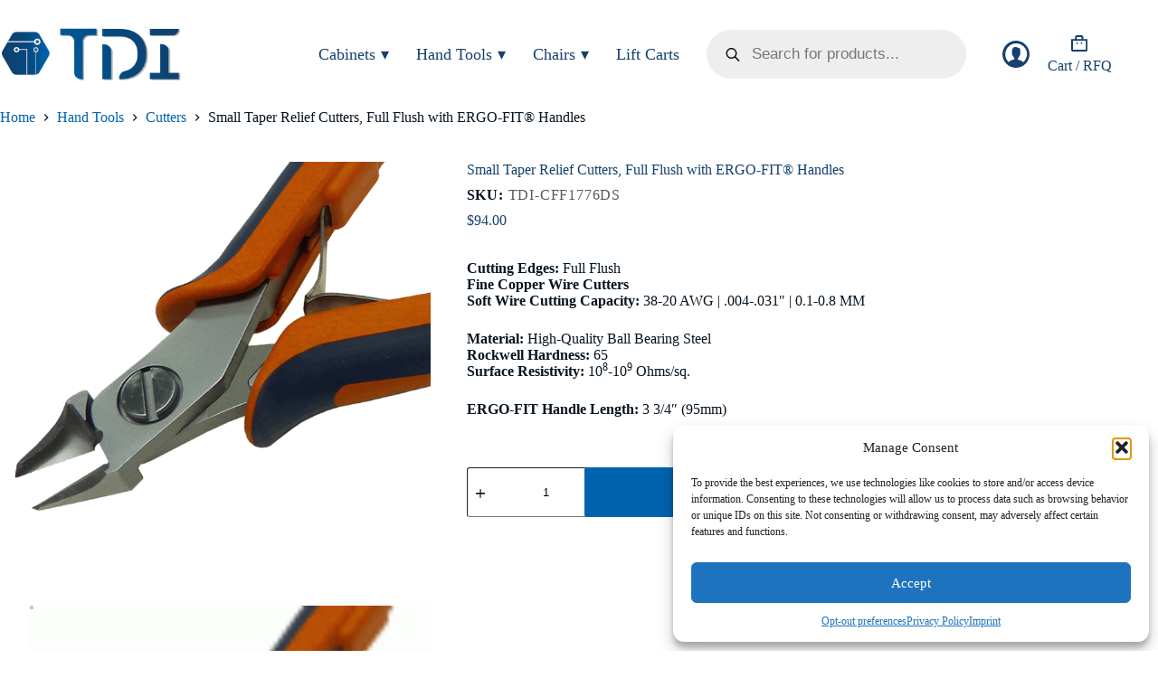

--- FILE ---
content_type: text/html; charset=UTF-8
request_url: https://www.tdiinternational.com/product/tdi-cff1776ds-copper-wire-cutters/
body_size: 32844
content:
<!doctype html>
<html lang="en-US">
<head>
	
	<meta charset="UTF-8">
	<meta name="viewport" content="width=device-width, initial-scale=1, maximum-scale=5, viewport-fit=cover">
	<link rel="profile" href="https://gmpg.org/xfn/11">

	<title>Small Taper Relief Cutters, Full Flush with ERGO-FIT® Handles &#8211; TDI International Inc</title>
<meta name='robots' content='max-image-preview:large, max-snippet:-1, max-video-preview:-1' />
	<style>img:is([sizes="auto" i], [sizes^="auto," i]) { contain-intrinsic-size: 3000px 1500px }</style>
	<link rel="canonical" href="https://www.tdiinternational.com/product/tdi-cff1776ds-copper-wire-cutters/">
<meta name="description" content="Cutting Edges:  Full Flush Fine Copper Wire Cutters Soft Wire Cutting Capacity:  38-20 AWG | .004-.031&quot; | 0.1-0.8 MM Material: High-Quality Ball Bearing Steel R">
<meta property="og:title" content="Small Taper Relief Cutters, Full Flush with ERGO-FIT® Handles &#8211; TDI International Inc">
<meta property="og:type" content="product">
<meta property="og:image" content="https://www.tdiinternational.com/wp-content/uploads/2016/10/1776-small-taper-relief.gif">
<meta property="og:image:width" content="669">
<meta property="og:image:height" content="669">
<meta property="og:image:alt" content="1776-small-taper-relief">
<meta property="og:description" content="Cutting Edges:  Full Flush Fine Copper Wire Cutters Soft Wire Cutting Capacity:  38-20 AWG | .004-.031&quot; | 0.1-0.8 MM Material: High-Quality Ball Bearing Steel R">
<meta property="og:url" content="https://www.tdiinternational.com/product/tdi-cff1776ds-copper-wire-cutters/">
<meta property="og:locale" content="en_US">
<meta property="og:site_name" content="TDI International Inc">
<meta property="article:published_time" content="2025-05-23T16:55:39+00:00">
<meta property="article:modified_time" content="2025-12-15T20:35:51+00:00">
<meta property="og:updated_time" content="2025-12-15T20:35:51+00:00">
<meta property="product:price:amount" content="94">
<meta property="product:price:currency" content="USD">
<meta property="og:availability" content="instock">
<meta property="og:type" content="product">
<meta name="twitter:card" content="summary_large_image">
<meta name="twitter:image" content="https://www.tdiinternational.com/wp-content/uploads/2016/10/1776-small-taper-relief.gif">
<link rel='dns-prefetch' href='//www.google.com' />

<link rel='stylesheet' id='blocksy-dynamic-global-css' href='https://www.tdiinternational.com/wp-content/uploads/blocksy/css/global.css' media='all' />
<link rel='stylesheet' id='wp-block-library-css' href='https://www.tdiinternational.com/wp-includes/css/dist/block-library/style.min.css' media='all' />
<style id='wc-cart-button-cart-pdf-button-style-inline-css'>
.cart-pdf-button{display:inline-flex;justify-content:center;text-align:center}

</style>
<style id='global-styles-inline-css'>
:root{--wp--preset--aspect-ratio--square: 1;--wp--preset--aspect-ratio--4-3: 4/3;--wp--preset--aspect-ratio--3-4: 3/4;--wp--preset--aspect-ratio--3-2: 3/2;--wp--preset--aspect-ratio--2-3: 2/3;--wp--preset--aspect-ratio--16-9: 16/9;--wp--preset--aspect-ratio--9-16: 9/16;--wp--preset--color--black: #000000;--wp--preset--color--cyan-bluish-gray: #abb8c3;--wp--preset--color--white: #ffffff;--wp--preset--color--pale-pink: #f78da7;--wp--preset--color--vivid-red: #cf2e2e;--wp--preset--color--luminous-vivid-orange: #ff6900;--wp--preset--color--luminous-vivid-amber: #fcb900;--wp--preset--color--light-green-cyan: #7bdcb5;--wp--preset--color--vivid-green-cyan: #00d084;--wp--preset--color--pale-cyan-blue: #8ed1fc;--wp--preset--color--vivid-cyan-blue: #0693e3;--wp--preset--color--vivid-purple: #9b51e0;--wp--preset--color--palette-color-1: var(--theme-palette-color-1, #0063b0);--wp--preset--color--palette-color-2: var(--theme-palette-color-2, #16406d);--wp--preset--color--palette-color-3: var(--theme-palette-color-3, #07141f);--wp--preset--color--palette-color-4: var(--theme-palette-color-4, #16406d);--wp--preset--color--palette-color-5: var(--theme-palette-color-5, #e1e8ed);--wp--preset--color--palette-color-6: var(--theme-palette-color-6, #f2f5f7);--wp--preset--color--palette-color-7: var(--theme-palette-color-7, #FAFBFC);--wp--preset--color--palette-color-8: var(--theme-palette-color-8, #ffffff);--wp--preset--gradient--vivid-cyan-blue-to-vivid-purple: linear-gradient(135deg,rgba(6,147,227,1) 0%,rgb(155,81,224) 100%);--wp--preset--gradient--light-green-cyan-to-vivid-green-cyan: linear-gradient(135deg,rgb(122,220,180) 0%,rgb(0,208,130) 100%);--wp--preset--gradient--luminous-vivid-amber-to-luminous-vivid-orange: linear-gradient(135deg,rgba(252,185,0,1) 0%,rgba(255,105,0,1) 100%);--wp--preset--gradient--luminous-vivid-orange-to-vivid-red: linear-gradient(135deg,rgba(255,105,0,1) 0%,rgb(207,46,46) 100%);--wp--preset--gradient--very-light-gray-to-cyan-bluish-gray: linear-gradient(135deg,rgb(238,238,238) 0%,rgb(169,184,195) 100%);--wp--preset--gradient--cool-to-warm-spectrum: linear-gradient(135deg,rgb(74,234,220) 0%,rgb(151,120,209) 20%,rgb(207,42,186) 40%,rgb(238,44,130) 60%,rgb(251,105,98) 80%,rgb(254,248,76) 100%);--wp--preset--gradient--blush-light-purple: linear-gradient(135deg,rgb(255,206,236) 0%,rgb(152,150,240) 100%);--wp--preset--gradient--blush-bordeaux: linear-gradient(135deg,rgb(254,205,165) 0%,rgb(254,45,45) 50%,rgb(107,0,62) 100%);--wp--preset--gradient--luminous-dusk: linear-gradient(135deg,rgb(255,203,112) 0%,rgb(199,81,192) 50%,rgb(65,88,208) 100%);--wp--preset--gradient--pale-ocean: linear-gradient(135deg,rgb(255,245,203) 0%,rgb(182,227,212) 50%,rgb(51,167,181) 100%);--wp--preset--gradient--electric-grass: linear-gradient(135deg,rgb(202,248,128) 0%,rgb(113,206,126) 100%);--wp--preset--gradient--midnight: linear-gradient(135deg,rgb(2,3,129) 0%,rgb(40,116,252) 100%);--wp--preset--gradient--juicy-peach: linear-gradient(to right, #ffecd2 0%, #fcb69f 100%);--wp--preset--gradient--young-passion: linear-gradient(to right, #ff8177 0%, #ff867a 0%, #ff8c7f 21%, #f99185 52%, #cf556c 78%, #b12a5b 100%);--wp--preset--gradient--true-sunset: linear-gradient(to right, #fa709a 0%, #fee140 100%);--wp--preset--gradient--morpheus-den: linear-gradient(to top, #30cfd0 0%, #330867 100%);--wp--preset--gradient--plum-plate: linear-gradient(135deg, #667eea 0%, #764ba2 100%);--wp--preset--gradient--aqua-splash: linear-gradient(15deg, #13547a 0%, #80d0c7 100%);--wp--preset--gradient--love-kiss: linear-gradient(to top, #ff0844 0%, #ffb199 100%);--wp--preset--gradient--new-retrowave: linear-gradient(to top, #3b41c5 0%, #a981bb 49%, #ffc8a9 100%);--wp--preset--gradient--plum-bath: linear-gradient(to top, #cc208e 0%, #6713d2 100%);--wp--preset--gradient--high-flight: linear-gradient(to right, #0acffe 0%, #495aff 100%);--wp--preset--gradient--teen-party: linear-gradient(-225deg, #FF057C 0%, #8D0B93 50%, #321575 100%);--wp--preset--gradient--fabled-sunset: linear-gradient(-225deg, #231557 0%, #44107A 29%, #FF1361 67%, #FFF800 100%);--wp--preset--gradient--arielle-smile: radial-gradient(circle 248px at center, #16d9e3 0%, #30c7ec 47%, #46aef7 100%);--wp--preset--gradient--itmeo-branding: linear-gradient(180deg, #2af598 0%, #009efd 100%);--wp--preset--gradient--deep-blue: linear-gradient(to right, #6a11cb 0%, #2575fc 100%);--wp--preset--gradient--strong-bliss: linear-gradient(to right, #f78ca0 0%, #f9748f 19%, #fd868c 60%, #fe9a8b 100%);--wp--preset--gradient--sweet-period: linear-gradient(to top, #3f51b1 0%, #5a55ae 13%, #7b5fac 25%, #8f6aae 38%, #a86aa4 50%, #cc6b8e 62%, #f18271 75%, #f3a469 87%, #f7c978 100%);--wp--preset--gradient--purple-division: linear-gradient(to top, #7028e4 0%, #e5b2ca 100%);--wp--preset--gradient--cold-evening: linear-gradient(to top, #0c3483 0%, #a2b6df 100%, #6b8cce 100%, #a2b6df 100%);--wp--preset--gradient--mountain-rock: linear-gradient(to right, #868f96 0%, #596164 100%);--wp--preset--gradient--desert-hump: linear-gradient(to top, #c79081 0%, #dfa579 100%);--wp--preset--gradient--ethernal-constance: linear-gradient(to top, #09203f 0%, #537895 100%);--wp--preset--gradient--happy-memories: linear-gradient(-60deg, #ff5858 0%, #f09819 100%);--wp--preset--gradient--grown-early: linear-gradient(to top, #0ba360 0%, #3cba92 100%);--wp--preset--gradient--morning-salad: linear-gradient(-225deg, #B7F8DB 0%, #50A7C2 100%);--wp--preset--gradient--night-call: linear-gradient(-225deg, #AC32E4 0%, #7918F2 48%, #4801FF 100%);--wp--preset--gradient--mind-crawl: linear-gradient(-225deg, #473B7B 0%, #3584A7 51%, #30D2BE 100%);--wp--preset--gradient--angel-care: linear-gradient(-225deg, #FFE29F 0%, #FFA99F 48%, #FF719A 100%);--wp--preset--gradient--juicy-cake: linear-gradient(to top, #e14fad 0%, #f9d423 100%);--wp--preset--gradient--rich-metal: linear-gradient(to right, #d7d2cc 0%, #304352 100%);--wp--preset--gradient--mole-hall: linear-gradient(-20deg, #616161 0%, #9bc5c3 100%);--wp--preset--gradient--cloudy-knoxville: linear-gradient(120deg, #fdfbfb 0%, #ebedee 100%);--wp--preset--gradient--soft-grass: linear-gradient(to top, #c1dfc4 0%, #deecdd 100%);--wp--preset--gradient--saint-petersburg: linear-gradient(135deg, #f5f7fa 0%, #c3cfe2 100%);--wp--preset--gradient--everlasting-sky: linear-gradient(135deg, #fdfcfb 0%, #e2d1c3 100%);--wp--preset--gradient--kind-steel: linear-gradient(-20deg, #e9defa 0%, #fbfcdb 100%);--wp--preset--gradient--over-sun: linear-gradient(60deg, #abecd6 0%, #fbed96 100%);--wp--preset--gradient--premium-white: linear-gradient(to top, #d5d4d0 0%, #d5d4d0 1%, #eeeeec 31%, #efeeec 75%, #e9e9e7 100%);--wp--preset--gradient--clean-mirror: linear-gradient(45deg, #93a5cf 0%, #e4efe9 100%);--wp--preset--gradient--wild-apple: linear-gradient(to top, #d299c2 0%, #fef9d7 100%);--wp--preset--gradient--snow-again: linear-gradient(to top, #e6e9f0 0%, #eef1f5 100%);--wp--preset--gradient--confident-cloud: linear-gradient(to top, #dad4ec 0%, #dad4ec 1%, #f3e7e9 100%);--wp--preset--gradient--glass-water: linear-gradient(to top, #dfe9f3 0%, white 100%);--wp--preset--gradient--perfect-white: linear-gradient(-225deg, #E3FDF5 0%, #FFE6FA 100%);--wp--preset--font-size--small: 13px;--wp--preset--font-size--medium: 20px;--wp--preset--font-size--large: clamp(22px, 1.375rem + ((1vw - 3.2px) * 0.625), 30px);--wp--preset--font-size--x-large: clamp(30px, 1.875rem + ((1vw - 3.2px) * 1.563), 50px);--wp--preset--font-size--xx-large: clamp(45px, 2.813rem + ((1vw - 3.2px) * 2.734), 80px);--wp--preset--spacing--20: 0.44rem;--wp--preset--spacing--30: 0.67rem;--wp--preset--spacing--40: 1rem;--wp--preset--spacing--50: 1.5rem;--wp--preset--spacing--60: 2.25rem;--wp--preset--spacing--70: 3.38rem;--wp--preset--spacing--80: 5.06rem;--wp--preset--shadow--natural: 6px 6px 9px rgba(0, 0, 0, 0.2);--wp--preset--shadow--deep: 12px 12px 50px rgba(0, 0, 0, 0.4);--wp--preset--shadow--sharp: 6px 6px 0px rgba(0, 0, 0, 0.2);--wp--preset--shadow--outlined: 6px 6px 0px -3px rgba(255, 255, 255, 1), 6px 6px rgba(0, 0, 0, 1);--wp--preset--shadow--crisp: 6px 6px 0px rgba(0, 0, 0, 1);}:root { --wp--style--global--content-size: var(--theme-block-max-width);--wp--style--global--wide-size: var(--theme-block-wide-max-width); }:where(body) { margin: 0; }.wp-site-blocks > .alignleft { float: left; margin-right: 2em; }.wp-site-blocks > .alignright { float: right; margin-left: 2em; }.wp-site-blocks > .aligncenter { justify-content: center; margin-left: auto; margin-right: auto; }:where(.wp-site-blocks) > * { margin-block-start: var(--theme-content-spacing); margin-block-end: 0; }:where(.wp-site-blocks) > :first-child { margin-block-start: 0; }:where(.wp-site-blocks) > :last-child { margin-block-end: 0; }:root { --wp--style--block-gap: var(--theme-content-spacing); }:root :where(.is-layout-flow) > :first-child{margin-block-start: 0;}:root :where(.is-layout-flow) > :last-child{margin-block-end: 0;}:root :where(.is-layout-flow) > *{margin-block-start: var(--theme-content-spacing);margin-block-end: 0;}:root :where(.is-layout-constrained) > :first-child{margin-block-start: 0;}:root :where(.is-layout-constrained) > :last-child{margin-block-end: 0;}:root :where(.is-layout-constrained) > *{margin-block-start: var(--theme-content-spacing);margin-block-end: 0;}:root :where(.is-layout-flex){gap: var(--theme-content-spacing);}:root :where(.is-layout-grid){gap: var(--theme-content-spacing);}.is-layout-flow > .alignleft{float: left;margin-inline-start: 0;margin-inline-end: 2em;}.is-layout-flow > .alignright{float: right;margin-inline-start: 2em;margin-inline-end: 0;}.is-layout-flow > .aligncenter{margin-left: auto !important;margin-right: auto !important;}.is-layout-constrained > .alignleft{float: left;margin-inline-start: 0;margin-inline-end: 2em;}.is-layout-constrained > .alignright{float: right;margin-inline-start: 2em;margin-inline-end: 0;}.is-layout-constrained > .aligncenter{margin-left: auto !important;margin-right: auto !important;}.is-layout-constrained > :where(:not(.alignleft):not(.alignright):not(.alignfull)){max-width: var(--wp--style--global--content-size);margin-left: auto !important;margin-right: auto !important;}.is-layout-constrained > .alignwide{max-width: var(--wp--style--global--wide-size);}body .is-layout-flex{display: flex;}.is-layout-flex{flex-wrap: wrap;align-items: center;}.is-layout-flex > :is(*, div){margin: 0;}body .is-layout-grid{display: grid;}.is-layout-grid > :is(*, div){margin: 0;}body{padding-top: 0px;padding-right: 0px;padding-bottom: 0px;padding-left: 0px;}.has-black-color{color: var(--wp--preset--color--black) !important;}.has-cyan-bluish-gray-color{color: var(--wp--preset--color--cyan-bluish-gray) !important;}.has-white-color{color: var(--wp--preset--color--white) !important;}.has-pale-pink-color{color: var(--wp--preset--color--pale-pink) !important;}.has-vivid-red-color{color: var(--wp--preset--color--vivid-red) !important;}.has-luminous-vivid-orange-color{color: var(--wp--preset--color--luminous-vivid-orange) !important;}.has-luminous-vivid-amber-color{color: var(--wp--preset--color--luminous-vivid-amber) !important;}.has-light-green-cyan-color{color: var(--wp--preset--color--light-green-cyan) !important;}.has-vivid-green-cyan-color{color: var(--wp--preset--color--vivid-green-cyan) !important;}.has-pale-cyan-blue-color{color: var(--wp--preset--color--pale-cyan-blue) !important;}.has-vivid-cyan-blue-color{color: var(--wp--preset--color--vivid-cyan-blue) !important;}.has-vivid-purple-color{color: var(--wp--preset--color--vivid-purple) !important;}.has-palette-color-1-color{color: var(--wp--preset--color--palette-color-1) !important;}.has-palette-color-2-color{color: var(--wp--preset--color--palette-color-2) !important;}.has-palette-color-3-color{color: var(--wp--preset--color--palette-color-3) !important;}.has-palette-color-4-color{color: var(--wp--preset--color--palette-color-4) !important;}.has-palette-color-5-color{color: var(--wp--preset--color--palette-color-5) !important;}.has-palette-color-6-color{color: var(--wp--preset--color--palette-color-6) !important;}.has-palette-color-7-color{color: var(--wp--preset--color--palette-color-7) !important;}.has-palette-color-8-color{color: var(--wp--preset--color--palette-color-8) !important;}.has-black-background-color{background-color: var(--wp--preset--color--black) !important;}.has-cyan-bluish-gray-background-color{background-color: var(--wp--preset--color--cyan-bluish-gray) !important;}.has-white-background-color{background-color: var(--wp--preset--color--white) !important;}.has-pale-pink-background-color{background-color: var(--wp--preset--color--pale-pink) !important;}.has-vivid-red-background-color{background-color: var(--wp--preset--color--vivid-red) !important;}.has-luminous-vivid-orange-background-color{background-color: var(--wp--preset--color--luminous-vivid-orange) !important;}.has-luminous-vivid-amber-background-color{background-color: var(--wp--preset--color--luminous-vivid-amber) !important;}.has-light-green-cyan-background-color{background-color: var(--wp--preset--color--light-green-cyan) !important;}.has-vivid-green-cyan-background-color{background-color: var(--wp--preset--color--vivid-green-cyan) !important;}.has-pale-cyan-blue-background-color{background-color: var(--wp--preset--color--pale-cyan-blue) !important;}.has-vivid-cyan-blue-background-color{background-color: var(--wp--preset--color--vivid-cyan-blue) !important;}.has-vivid-purple-background-color{background-color: var(--wp--preset--color--vivid-purple) !important;}.has-palette-color-1-background-color{background-color: var(--wp--preset--color--palette-color-1) !important;}.has-palette-color-2-background-color{background-color: var(--wp--preset--color--palette-color-2) !important;}.has-palette-color-3-background-color{background-color: var(--wp--preset--color--palette-color-3) !important;}.has-palette-color-4-background-color{background-color: var(--wp--preset--color--palette-color-4) !important;}.has-palette-color-5-background-color{background-color: var(--wp--preset--color--palette-color-5) !important;}.has-palette-color-6-background-color{background-color: var(--wp--preset--color--palette-color-6) !important;}.has-palette-color-7-background-color{background-color: var(--wp--preset--color--palette-color-7) !important;}.has-palette-color-8-background-color{background-color: var(--wp--preset--color--palette-color-8) !important;}.has-black-border-color{border-color: var(--wp--preset--color--black) !important;}.has-cyan-bluish-gray-border-color{border-color: var(--wp--preset--color--cyan-bluish-gray) !important;}.has-white-border-color{border-color: var(--wp--preset--color--white) !important;}.has-pale-pink-border-color{border-color: var(--wp--preset--color--pale-pink) !important;}.has-vivid-red-border-color{border-color: var(--wp--preset--color--vivid-red) !important;}.has-luminous-vivid-orange-border-color{border-color: var(--wp--preset--color--luminous-vivid-orange) !important;}.has-luminous-vivid-amber-border-color{border-color: var(--wp--preset--color--luminous-vivid-amber) !important;}.has-light-green-cyan-border-color{border-color: var(--wp--preset--color--light-green-cyan) !important;}.has-vivid-green-cyan-border-color{border-color: var(--wp--preset--color--vivid-green-cyan) !important;}.has-pale-cyan-blue-border-color{border-color: var(--wp--preset--color--pale-cyan-blue) !important;}.has-vivid-cyan-blue-border-color{border-color: var(--wp--preset--color--vivid-cyan-blue) !important;}.has-vivid-purple-border-color{border-color: var(--wp--preset--color--vivid-purple) !important;}.has-palette-color-1-border-color{border-color: var(--wp--preset--color--palette-color-1) !important;}.has-palette-color-2-border-color{border-color: var(--wp--preset--color--palette-color-2) !important;}.has-palette-color-3-border-color{border-color: var(--wp--preset--color--palette-color-3) !important;}.has-palette-color-4-border-color{border-color: var(--wp--preset--color--palette-color-4) !important;}.has-palette-color-5-border-color{border-color: var(--wp--preset--color--palette-color-5) !important;}.has-palette-color-6-border-color{border-color: var(--wp--preset--color--palette-color-6) !important;}.has-palette-color-7-border-color{border-color: var(--wp--preset--color--palette-color-7) !important;}.has-palette-color-8-border-color{border-color: var(--wp--preset--color--palette-color-8) !important;}.has-vivid-cyan-blue-to-vivid-purple-gradient-background{background: var(--wp--preset--gradient--vivid-cyan-blue-to-vivid-purple) !important;}.has-light-green-cyan-to-vivid-green-cyan-gradient-background{background: var(--wp--preset--gradient--light-green-cyan-to-vivid-green-cyan) !important;}.has-luminous-vivid-amber-to-luminous-vivid-orange-gradient-background{background: var(--wp--preset--gradient--luminous-vivid-amber-to-luminous-vivid-orange) !important;}.has-luminous-vivid-orange-to-vivid-red-gradient-background{background: var(--wp--preset--gradient--luminous-vivid-orange-to-vivid-red) !important;}.has-very-light-gray-to-cyan-bluish-gray-gradient-background{background: var(--wp--preset--gradient--very-light-gray-to-cyan-bluish-gray) !important;}.has-cool-to-warm-spectrum-gradient-background{background: var(--wp--preset--gradient--cool-to-warm-spectrum) !important;}.has-blush-light-purple-gradient-background{background: var(--wp--preset--gradient--blush-light-purple) !important;}.has-blush-bordeaux-gradient-background{background: var(--wp--preset--gradient--blush-bordeaux) !important;}.has-luminous-dusk-gradient-background{background: var(--wp--preset--gradient--luminous-dusk) !important;}.has-pale-ocean-gradient-background{background: var(--wp--preset--gradient--pale-ocean) !important;}.has-electric-grass-gradient-background{background: var(--wp--preset--gradient--electric-grass) !important;}.has-midnight-gradient-background{background: var(--wp--preset--gradient--midnight) !important;}.has-juicy-peach-gradient-background{background: var(--wp--preset--gradient--juicy-peach) !important;}.has-young-passion-gradient-background{background: var(--wp--preset--gradient--young-passion) !important;}.has-true-sunset-gradient-background{background: var(--wp--preset--gradient--true-sunset) !important;}.has-morpheus-den-gradient-background{background: var(--wp--preset--gradient--morpheus-den) !important;}.has-plum-plate-gradient-background{background: var(--wp--preset--gradient--plum-plate) !important;}.has-aqua-splash-gradient-background{background: var(--wp--preset--gradient--aqua-splash) !important;}.has-love-kiss-gradient-background{background: var(--wp--preset--gradient--love-kiss) !important;}.has-new-retrowave-gradient-background{background: var(--wp--preset--gradient--new-retrowave) !important;}.has-plum-bath-gradient-background{background: var(--wp--preset--gradient--plum-bath) !important;}.has-high-flight-gradient-background{background: var(--wp--preset--gradient--high-flight) !important;}.has-teen-party-gradient-background{background: var(--wp--preset--gradient--teen-party) !important;}.has-fabled-sunset-gradient-background{background: var(--wp--preset--gradient--fabled-sunset) !important;}.has-arielle-smile-gradient-background{background: var(--wp--preset--gradient--arielle-smile) !important;}.has-itmeo-branding-gradient-background{background: var(--wp--preset--gradient--itmeo-branding) !important;}.has-deep-blue-gradient-background{background: var(--wp--preset--gradient--deep-blue) !important;}.has-strong-bliss-gradient-background{background: var(--wp--preset--gradient--strong-bliss) !important;}.has-sweet-period-gradient-background{background: var(--wp--preset--gradient--sweet-period) !important;}.has-purple-division-gradient-background{background: var(--wp--preset--gradient--purple-division) !important;}.has-cold-evening-gradient-background{background: var(--wp--preset--gradient--cold-evening) !important;}.has-mountain-rock-gradient-background{background: var(--wp--preset--gradient--mountain-rock) !important;}.has-desert-hump-gradient-background{background: var(--wp--preset--gradient--desert-hump) !important;}.has-ethernal-constance-gradient-background{background: var(--wp--preset--gradient--ethernal-constance) !important;}.has-happy-memories-gradient-background{background: var(--wp--preset--gradient--happy-memories) !important;}.has-grown-early-gradient-background{background: var(--wp--preset--gradient--grown-early) !important;}.has-morning-salad-gradient-background{background: var(--wp--preset--gradient--morning-salad) !important;}.has-night-call-gradient-background{background: var(--wp--preset--gradient--night-call) !important;}.has-mind-crawl-gradient-background{background: var(--wp--preset--gradient--mind-crawl) !important;}.has-angel-care-gradient-background{background: var(--wp--preset--gradient--angel-care) !important;}.has-juicy-cake-gradient-background{background: var(--wp--preset--gradient--juicy-cake) !important;}.has-rich-metal-gradient-background{background: var(--wp--preset--gradient--rich-metal) !important;}.has-mole-hall-gradient-background{background: var(--wp--preset--gradient--mole-hall) !important;}.has-cloudy-knoxville-gradient-background{background: var(--wp--preset--gradient--cloudy-knoxville) !important;}.has-soft-grass-gradient-background{background: var(--wp--preset--gradient--soft-grass) !important;}.has-saint-petersburg-gradient-background{background: var(--wp--preset--gradient--saint-petersburg) !important;}.has-everlasting-sky-gradient-background{background: var(--wp--preset--gradient--everlasting-sky) !important;}.has-kind-steel-gradient-background{background: var(--wp--preset--gradient--kind-steel) !important;}.has-over-sun-gradient-background{background: var(--wp--preset--gradient--over-sun) !important;}.has-premium-white-gradient-background{background: var(--wp--preset--gradient--premium-white) !important;}.has-clean-mirror-gradient-background{background: var(--wp--preset--gradient--clean-mirror) !important;}.has-wild-apple-gradient-background{background: var(--wp--preset--gradient--wild-apple) !important;}.has-snow-again-gradient-background{background: var(--wp--preset--gradient--snow-again) !important;}.has-confident-cloud-gradient-background{background: var(--wp--preset--gradient--confident-cloud) !important;}.has-glass-water-gradient-background{background: var(--wp--preset--gradient--glass-water) !important;}.has-perfect-white-gradient-background{background: var(--wp--preset--gradient--perfect-white) !important;}.has-small-font-size{font-size: var(--wp--preset--font-size--small) !important;}.has-medium-font-size{font-size: var(--wp--preset--font-size--medium) !important;}.has-large-font-size{font-size: var(--wp--preset--font-size--large) !important;}.has-x-large-font-size{font-size: var(--wp--preset--font-size--x-large) !important;}.has-xx-large-font-size{font-size: var(--wp--preset--font-size--xx-large) !important;}
:root :where(.wp-block-pullquote){font-size: clamp(0.984em, 0.984rem + ((1vw - 0.2em) * 0.645), 1.5em);line-height: 1.6;}
</style>
<link rel='stylesheet' id='awcdp-frontend-css' href='https://www.tdiinternational.com/wp-content/plugins/deposits-partial-payments-for-woocommerce-pro/assets/css/frontend.css' media='all' />
<link rel='stylesheet' id='wc-cart-pdf-css' href='https://www.tdiinternational.com/wp-content/plugins/wc-cart-pdf/assets/css/wc-cart-pdf.css' media='all' />
<link rel='stylesheet' id='photoswipe-css' href='https://www.tdiinternational.com/wp-content/plugins/woocommerce/assets/css/photoswipe/photoswipe.min.css' media='all' />
<link rel='stylesheet' id='photoswipe-default-skin-css' href='https://www.tdiinternational.com/wp-content/plugins/woocommerce/assets/css/photoswipe/default-skin/default-skin.min.css' media='all' />
<style id='woocommerce-inline-inline-css'>
.woocommerce form .form-row .required { visibility: visible; }
</style>
<link rel='stylesheet' id='cmplz-general-css' href='https://www.tdiinternational.com/wp-content/plugins/complianz-gdpr-premium/assets/css/cookieblocker.min.css' media='all' />
<link rel='stylesheet' id='megamenu-css' href='https://www.tdiinternational.com/wp-content/uploads/maxmegamenu/style.css' media='all' />
<link rel='stylesheet' id='woo-variation-swatches-css' href='https://www.tdiinternational.com/wp-content/plugins/woo-variation-swatches/assets/css/frontend.min.css' media='all' />
<style id='woo-variation-swatches-inline-css'>
:root {
--wvs-tick:url("data:image/svg+xml;utf8,%3Csvg filter='drop-shadow(0px 0px 2px rgb(0 0 0 / .8))' xmlns='http://www.w3.org/2000/svg'  viewBox='0 0 30 30'%3E%3Cpath fill='none' stroke='%23ffffff' stroke-linecap='round' stroke-linejoin='round' stroke-width='4' d='M4 16L11 23 27 7'/%3E%3C/svg%3E");

--wvs-cross:url("data:image/svg+xml;utf8,%3Csvg filter='drop-shadow(0px 0px 5px rgb(255 255 255 / .6))' xmlns='http://www.w3.org/2000/svg' width='72px' height='72px' viewBox='0 0 24 24'%3E%3Cpath fill='none' stroke='%23ff0000' stroke-linecap='round' stroke-width='0.6' d='M5 5L19 19M19 5L5 19'/%3E%3C/svg%3E");
--wvs-single-product-item-width:30px;
--wvs-single-product-item-height:30px;
--wvs-single-product-item-font-size:14px}
</style>
<link rel='stylesheet' id='dgwt-wcas-style-css' href='https://www.tdiinternational.com/wp-content/plugins/ajax-search-for-woocommerce/assets/css/style.min.css' media='all' />
<link rel='stylesheet' id='wc-avatax-frontend-css' href='https://www.tdiinternational.com/wp-content/plugins/woocommerce-avatax/assets/css/frontend/wc-avatax-frontend.min.css' media='all' />
<link rel='stylesheet' id='parent-style-css' href='https://www.tdiinternational.com/wp-content/themes/blocksy/style.css' media='all' />
<link rel='stylesheet' id='ct-main-styles-css' href='https://www.tdiinternational.com/wp-content/themes/blocksy/static/bundle/main.min.css' media='all' />
<link rel='stylesheet' id='ct-woocommerce-styles-css' href='https://www.tdiinternational.com/wp-content/themes/blocksy/static/bundle/woocommerce.min.css' media='all' />
<link rel='stylesheet' id='blocksy-fonts-font-source-google-css' href='//www.tdiinternational.com/wp-content/uploads/omgf/blocksy-fonts-font-source-google/blocksy-fonts-font-source-google.css?ver=1766505996' media='all' />
<link rel='stylesheet' id='ct-page-title-styles-css' href='https://www.tdiinternational.com/wp-content/themes/blocksy/static/bundle/page-title.min.css' media='all' />
<link rel='stylesheet' id='ct-flexy-styles-css' href='https://www.tdiinternational.com/wp-content/themes/blocksy/static/bundle/flexy.min.css' media='all' />
<link rel='stylesheet' id='wcpa-frontend-css' href='https://www.tdiinternational.com/wp-content/plugins/woo-custom-product-addons-pro/assets/css/style_1.css' media='all' />
<link rel='stylesheet' id='flexible-shipping-free-shipping-css' href='https://www.tdiinternational.com/wp-content/plugins/flexible-shipping/assets/dist/css/free-shipping.css' media='all' />
<link rel='stylesheet' id='blocksy-companion-header-account-styles-css' href='https://www.tdiinternational.com/wp-content/plugins/blocksy-companion/static/bundle/header-account.min.css' media='all' />
<style id='kadence-blocks-global-variables-inline-css'>
:root {--global-kb-font-size-sm:clamp(0.8rem, 0.73rem + 0.217vw, 0.9rem);--global-kb-font-size-md:clamp(1.1rem, 0.995rem + 0.326vw, 1.25rem);--global-kb-font-size-lg:clamp(1.75rem, 1.576rem + 0.543vw, 2rem);--global-kb-font-size-xl:clamp(2.25rem, 1.728rem + 1.63vw, 3rem);--global-kb-font-size-xxl:clamp(2.5rem, 1.456rem + 3.26vw, 4rem);--global-kb-font-size-xxxl:clamp(2.75rem, 0.489rem + 7.065vw, 6rem);}:root {--global-palette1: #3182CE;--global-palette2: #2B6CB0;--global-palette3: #1A202C;--global-palette4: #2D3748;--global-palette5: #4A5568;--global-palette6: #718096;--global-palette7: #EDF2F7;--global-palette8: #F7FAFC;--global-palette9: #ffffff;}
</style>

		<!-- Global site tag (gtag.js) - Google Analytics v4 -->
		<script type="text/plain" data-service="google-analytics" data-category="statistics" async data-cmplz-src="https://www.googletagmanager.com/gtag/js?id=G-V15TEM1E9F"></script>
		<script>
		window.dataLayer = window.dataLayer || [];
		function gtag(){dataLayer.push(arguments);}
		gtag('js', new Date());

		gtag('config', 'G-V15TEM1E9F');

		</script>
		<!-- End Google Analytics v4 -->

		<script id="asenha-public-js-extra">
var phpVars = {"externalPermalinksEnabled":"1"};
</script>
<script src="https://www.tdiinternational.com/wp-content/plugins/admin-site-enhancements/assets/js/external-permalinks.js" id="asenha-public-js"></script>
<script src="https://www.tdiinternational.com/wp-includes/js/jquery/jquery.min.js" id="jquery-core-js"></script>
<script src="https://www.tdiinternational.com/wp-content/plugins/recaptcha-woo/js/rcfwc.js" id="rcfwc-js-js" defer data-wp-strategy="defer"></script>
<script type="text/plain" data-service="google-recaptcha" data-category="marketing" data-cmplz-src="https://www.google.com/recaptcha/api.js?hl=en_US" id="recaptcha-js" defer data-wp-strategy="defer"></script>
<script src="https://www.tdiinternational.com/wp-content/plugins/woocommerce/assets/js/jquery-blockui/jquery.blockUI.min.js" id="wc-jquery-blockui-js" data-wp-strategy="defer"></script>
<script id="wc-add-to-cart-js-extra">
var wc_add_to_cart_params = {"ajax_url":"\/wp-admin\/admin-ajax.php","wc_ajax_url":"\/?wc-ajax=%%endpoint%%","i18n_view_cart":"View cart","cart_url":"https:\/\/www.tdiinternational.com\/cart\/","is_cart":"","cart_redirect_after_add":"no"};
</script>
<script src="https://www.tdiinternational.com/wp-content/plugins/woocommerce/assets/js/frontend/add-to-cart.min.js" id="wc-add-to-cart-js" defer data-wp-strategy="defer"></script>
<script src="https://www.tdiinternational.com/wp-content/plugins/woocommerce/assets/js/photoswipe/photoswipe.min.js" id="wc-photoswipe-js" defer data-wp-strategy="defer"></script>
<script src="https://www.tdiinternational.com/wp-content/plugins/woocommerce/assets/js/photoswipe/photoswipe-ui-default.min.js" id="wc-photoswipe-ui-default-js" defer data-wp-strategy="defer"></script>
<script id="wc-single-product-js-extra">
var wc_single_product_params = {"i18n_required_rating_text":"Please select a rating","i18n_rating_options":["1 of 5 stars","2 of 5 stars","3 of 5 stars","4 of 5 stars","5 of 5 stars"],"i18n_product_gallery_trigger_text":"View full-screen image gallery","review_rating_required":"yes","flexslider":{"rtl":false,"animation":"slide","smoothHeight":true,"directionNav":false,"controlNav":"thumbnails","slideshow":false,"animationSpeed":500,"animationLoop":false,"allowOneSlide":false},"zoom_enabled":"","zoom_options":[],"photoswipe_enabled":"1","photoswipe_options":{"shareEl":false,"closeOnScroll":false,"history":false,"hideAnimationDuration":0,"showAnimationDuration":0},"flexslider_enabled":""};
</script>
<script src="https://www.tdiinternational.com/wp-content/plugins/woocommerce/assets/js/frontend/single-product.min.js" id="wc-single-product-js" defer data-wp-strategy="defer"></script>
<script src="https://www.tdiinternational.com/wp-content/plugins/woocommerce/assets/js/js-cookie/js.cookie.min.js" id="wc-js-cookie-js" defer data-wp-strategy="defer"></script>
<script id="woocommerce-js-extra">
var woocommerce_params = {"ajax_url":"\/wp-admin\/admin-ajax.php","wc_ajax_url":"\/?wc-ajax=%%endpoint%%","i18n_password_show":"Show password","i18n_password_hide":"Hide password"};
</script>
<script src="https://www.tdiinternational.com/wp-content/plugins/woocommerce/assets/js/frontend/woocommerce.min.js" id="woocommerce-js" defer data-wp-strategy="defer"></script>
<script id="wc-cart-fragments-js-extra">
var wc_cart_fragments_params = {"ajax_url":"\/wp-admin\/admin-ajax.php","wc_ajax_url":"\/?wc-ajax=%%endpoint%%","cart_hash_key":"wc_cart_hash_9defdce8bd3de52ee230a6117246dbdc","fragment_name":"wc_fragments_9defdce8bd3de52ee230a6117246dbdc","request_timeout":"5000"};
</script>
<script src="https://www.tdiinternational.com/wp-content/plugins/woocommerce/assets/js/frontend/cart-fragments.min.js" id="wc-cart-fragments-js" defer data-wp-strategy="defer"></script>
<link rel="https://api.w.org/" href="https://www.tdiinternational.com/wp-json/" /><link rel="alternate" title="JSON" type="application/json" href="https://www.tdiinternational.com/wp-json/wp/v2/product/6106" />			<style>.cmplz-hidden {
					display: none !important;
				}</style>		<style>
			.dgwt-wcas-ico-magnifier,.dgwt-wcas-ico-magnifier-handler{max-width:20px}.dgwt-wcas-search-wrapp{max-width:600px}		</style>
			<style>
		.dgwt-wcas-ico-magnifier, .dgwt-wcas-ico-magnifier-handler {
			max-width: none;
			fill: var(--theme-icon-color, var(--theme-text-color));
			max-height: var(--theme-icon-size, 15px);
		}

		.dgwt-wcas-ico-magnifier:hover, .dgwt-wcas-ico-magnifier-handler:hover {
			fill: var(--theme-icon-hover-color, var(--theme-palette-color-2));
		}

		.dgwt-wcas-suggestion {
			transition: none;
		}
	</style>
		<noscript><link rel='stylesheet' href='https://www.tdiinternational.com/wp-content/themes/blocksy/static/bundle/no-scripts.min.css' type='text/css'></noscript>
	<noscript><style>.woocommerce-product-gallery{ opacity: 1 !important; }</style></noscript>
	<style type="text/css" id="filter-everything-inline-css">.wpc-orderby-select{width:100%}.wpc-filters-open-button-container{display:none}.wpc-debug-message{padding:16px;font-size:14px;border:1px dashed #ccc;margin-bottom:20px}.wpc-debug-title{visibility:hidden}.wpc-button-inner,.wpc-chip-content{display:flex;align-items:center}.wpc-icon-html-wrapper{position:relative;margin-right:10px;top:2px}.wpc-icon-html-wrapper span{display:block;height:1px;width:18px;border-radius:3px;background:#2c2d33;margin-bottom:4px;position:relative}span.wpc-icon-line-1:after,span.wpc-icon-line-2:after,span.wpc-icon-line-3:after{content:"";display:block;width:3px;height:3px;border:1px solid #2c2d33;background-color:#fff;position:absolute;top:-2px;box-sizing:content-box}span.wpc-icon-line-3:after{border-radius:50%;left:2px}span.wpc-icon-line-1:after{border-radius:50%;left:5px}span.wpc-icon-line-2:after{border-radius:50%;left:12px}body .wpc-filters-open-button-container a.wpc-filters-open-widget,body .wpc-filters-open-button-container a.wpc-open-close-filters-button{display:inline-block;text-align:left;border:1px solid #2c2d33;border-radius:2px;line-height:1.5;padding:7px 12px;background-color:transparent;color:#2c2d33;box-sizing:border-box;text-decoration:none!important;font-weight:400;transition:none;position:relative}@media screen and (max-width:768px){.wpc_show_bottom_widget .wpc-filters-open-button-container,.wpc_show_open_close_button .wpc-filters-open-button-container{display:block}.wpc_show_bottom_widget .wpc-filters-open-button-container{margin-top:1em;margin-bottom:1em}}</style>
<style>:root{  --wcpasectiontitlesize:14px;   --wcpalabelsize:14px;   --wcpadescsize:13px;   --wcpaerrorsize:13px;   --wcpalabelweight:normal;   --wcpadescweight:normal;   --wcpaborderwidth:1px;   --wcpaborderradius:6px;   --wcpainputheight:45px;   --wcpachecklabelsize:14px;   --wcpacheckborderwidth:1px;   --wcpacheckwidth:20px;   --wcpacheckheight:20px;   --wcpacheckborderradius:4px;   --wcpacheckbuttonradius:5px;   --wcpacheckbuttonborder:2px;   --wcpaqtywidth:100px;   --wcpaqtyheight:45px;   --wcpaqtyradius:6px;   --wcparangesliderheight:6px;   --wcparangesliderthumbsize:16px; }:root{  --wcpasectiontitlecolor:#4A4A4A;   --wcpasectiontitlebg:rgba(238,238,238,0.28);   --wcpalinecolor:#Bebebe;   --wcpabuttoncolor:#3340d3;   --wcpalabelcolor:#424242;   --wcpadesccolor:#797979;   --wcpabordercolor:#c6d0e9;   --wcpabordercolorfocus:#3561f3;   --wcpainputbgcolor:#FFFFFF;   --wcpainputcolor:#5d5d5d;   --wcpachecklabelcolor:#4a4a4a;   --wcpacheckbgcolor:#3340d3;   --wcpacheckbordercolor:#B9CBE3;   --wcpachecktickcolor:#ffffff;   --wcparadiobgcolor:#3340d3;   --wcparadiobordercolor:#B9CBE3;   --wcparadioselbordercolor:#3340d3;   --wcpabuttontextcolor:#ffffff;   --wcpaerrorcolor:#F55050;   --wcpacheckbuttoncolor:#CAE2F9;   --wcpacheckbuttonbordercolor:#EEEEEE;   --wcpacheckbuttonselectioncolor:#CECECE;   --wcpaimageselectionoutline:#3340d3;   --wcpaimagetickbg:#2649FF;   --wcpaimagetickcolor:#FFFFFF;   --wcpaimagetickborder:#FFFFFF;   --wcpaimagemagnifierbg:#2649FF;   --wcpaimagemagnifiercolor:#ffffff;   --wcpaimagemagnifierborder:#FFFFFF;   --wcpaimageselectionshadow:rgba(0,0,0,0.25);   --wcpachecktogglebg:#CAE2F9;   --wcpachecktogglecirclecolor:#FFFFFF;   --wcpachecktogglebgactive:#BADA55;   --wcpaqtybuttoncolor:#EEEEEE;   --wcpaqtybuttonhovercolor:#DDDDDD;   --wcpaqtybuttontextcolor:#424242;   --wcparangeslidercolor:#3340d3;   --wcparangesliderbg:#EEEEEE;   --wcparangesliderthumb:#3340d3;   --wcparangeslidertooltip:#ffffff;   --wcparangeslidertooltipbg:#3340d3; }:root{  --wcpaleftlabelwidth:120px; }</style>		<style id="wp-custom-css">
			#header-menu-1 {margin-right:20px !important;}
#quote-li {text-align:center;}
#quote-li .totalitems {display: table;}

.ct-product-add-to-cart {clear:both;padding-top:20px;}

.ct-header-search {margin-right:20px !important;}

.page-id-1827 .ct-footer [data-row*="top"], .page-id-2086 .ct-footer [data-row*="top"], .page-id-7 .ct-footer [data-row*="top"] {display:none;}

.afrfqbt {background-color:#0a558f;}

.price .amount {color:#16406d;}

form.variations_form table.variations {margin-bottom:20px;}
.woocommerce-variation-description {margin-bottom:20px;}
.count {display:none;}

.ct-cart-content:before {display:inline;content:"View Cart to send RFQ or place order." !important;font-size:14px;color:#fff;padding:25px 20px 30px 20px;line-height:1.3;margin-bottom:20px;}
.ct-cart-content {padding-top:40px !important;}
.cart-pdf-button {margin-top:20px;background-color:#007700;width:100%;}
.cart-pdf-button:hover{background-color:#009900;width:100%;}
ul.tweezer-menu {list-style-type:none;padding:0;margin:30px 0 0 0;columns:2;font-size:16px;} 

.blocksy-woo-messages-default {display:none !important;}

.wcpa_group_field.wcpa_has_image.wcpa_fl_col-2 .wcpa_quantity_wrap .wcpa_label_wrap label, .wcpa_group_field.wcpa_fl_col-3 .wcpa_quantity_wrap .wcpa_label_wrap label, .wcpa_group_field.wcpa_fl_col-4 .wcpa_quantity_wrap .wcpa_label_wrap label, .wcpa_group_field.wcpa_fl_inline .wcpa_quantity_wrap .wcpa_label_wrap label {display:inline;font-weight:500;line-height:1.1;}
.wcpa_wrap .wcpa_group_field .wcpa_quantity_wrap .wcpa_label_wrap label {visibility:visible;}

.wcpa_group_field.wcpa_has_image.wcpa_fl_col-2 .wcpa_quantity_wrap .wcpa_label_wrap, .wcpa_group_field.wcpa_has_image.wcpa_fl_col-2 .wcpa_quantity_wrap>.wcpa_quantity_field, .wcpa_group_field.wcpa_fl_col-3 .wcpa_quantity_wrap .wcpa_label_wrap, .wcpa_group_field.wcpa_fl_col-3 .wcpa_quantity_wrap>.wcpa_quantity_field, .wcpa_group_field.wcpa_fl_col-4 .wcpa_quantity_wrap .wcpa_label_wrap, .wcpa_group_field.wcpa_fl_col-4 .wcpa_quantity_wrap>.wcpa_quantity_field, .wcpa_group_field.wcpa_fl_inline .wcpa_quantity_wrap .wcpa_label_wrap, .wcpa_group_field.wcpa_fl_inline .wcpa_quantity_wrap>.wcpa_quantity_field {width:120px;line-height:1.1;}

.wcpa_wrap .wcpa_field_wrap input[type=number] {margin-top:5px;width:70px;}


.woocommerce-page .ct-footer [data-row*="top"] {display:none;}

.product_meta .posted_in {display:none !important;}

.ct-quick-view-card .product_meta>span, .product[class*=gallery] .product_meta>span {font-size:inherit;}

.custom-image-nav {display:flex;font-size:18px;font-weight:400;}

.image-nav-item {max-width:200px;text-align:center;background-size:contain;line-height:1.3;margin:0 2px;}

.chair-image-nav-item {max-width:150px;text-align:center;background-size:contain;line-height:1.3;margin:0 2px;}

.wcpa_row {border-bottom:1px solid #dcdcdc;margin-bottom:20px;}

#content_0173735925 {color:#16406d;font-weight:400;font-size:90%;}

.ct-product-divider {display:none;}

.wvs-has-image-tooltip:before, [data-wvstooltip]:before {background-color:#fff;color:#333;font-weight:400;box-shadow: 0 0 2px 1px rgba(0, 0, 0, .2);}

.wvs-has-image-tooltip:after, [data-wvstooltip]:after {display:none;}


.woo-variation-swatches .variable-items-wrapper .variable-item:not(.radio-variable-item).selected, .woo-variation-swatches .variable-items-wrapper .variable-item:not(.radio-variable-item).selected:hover
{border:2px solid #3340d3;box-shadow:none;-webkit-box-shadow:none;border-radius:5px;}
.wcpa_field {border:0 !important;}
.wcpa_field_label {background-color:#e1e8ed !important;color:#0063b0 !important;padding:10px !important;border-radius:3px 3px 0 0;}

.wcpa_field_desc {background-color:#e1e8ed;font-weight:600 !important;padding:0 10px 10px 10px;margin-bottom:0 !important;}

.wcpa_row {border-bottom:none;margin-bottom:0;}

.wcpa_section_head {margin-bottom:20px;}

.wcpa_wrap .wcpa_section_head :is(h1,h2,h3,h4,h5,h6) {color:#16406d;margin:0 auto;}

.wcpa_wrap .wcpa_section_head :is(h2) {font-size:24px;}

.ct-checkbox, .comment-form input[type=checkbox], #ship-to-different-address-checkbox, .woocommerce-form__input[type=checkbox], .woocommerce-form__label-for-checkbox input[type=checkbox], .woocommerce-input-wrapper input[type=checkbox], #payment .payment_box input[type=checkbox], .forminator-ui[data-design=none] .forminator-checkbox input[type=checkbox], .wpforms-container:not(.wpforms-container-full) input[type=checkbox], .ff-inherit-theme-style input[type=checkbox], .wc_payment_method>input[type=radio], .woocommerce-shipping-methods input[type=radio], .payment_box input[type=radio], .mp-ticket-payments input[type=radio], .forminator-ui[data-design=none] .forminator-radio input[type=radio], .wpforms-container:not(.wpforms-container-full) input[type=radio], .ff-inherit-theme-style input[type=radio], #payment ul.payment_methods>li.wc_payment_method>label:before {border-color:#999 !important;}

/*

.tweezer-menu {background: url('https://www.tdiinternational.com/wp-content/uploads/2025/06/tweezers-bokeh-nav.webp') 50% 0 no-repeat;}

.scissor-menu {background: url('https://www.tdiinternational.com/wp-content/uploads/2025/06/scissors-bokeh-nav.webp') 50% 0 no-repeat;}

.cutters-menu {background: url('https://www.tdiinternational.com/wp-content/uploads/2025/06/cutters-bokeh-nav.webp') 50% 0 no-repeat;}

.diamond-scribe-menu {background: url('https://www.tdiinternational.com/wp-content/uploads/2025/06/diamond-scribes-bokeh-nav.webp') 50% 0 no-repeat;}

.micro-mini-menu {background: url('https://www.tdiinternational.com/wp-content/uploads/2025/06/micro-mini-bokeh-nav.webp') 50% 0 no-repeat;}

.pliers-menu {background: url('https://www.tdiinternational.com/wp-content/uploads/2025/06/pliers-bokeh-nav.webp') 50% 0 no-repeat;}

.vacuum-menu {background: url('https://www.tdiinternational.com/wp-content/uploads/2025/06/vacuum-pickup-bokeh-nav.webp') 50% 0 no-repeat;}

.image-nav-item:hover img {opacity:0;transition: .35s ease-in-out;}
*/

.wc-block-product-filter-price-slider .text input[type=text] {max-width:65px !important;}

.wcpa_wrap .wcpa_field_label, .woo-variation-swatches.wvs-show-label .variations th label {font-size:18px !important;font-weight:500;}
.wcpa_wrap .wcpa_field_label,
form.variations_form table.variations label {margin-bottom:0;}
.wcpa_img_wrap {margin-bottom:5px;} 
.wcpa_image_label {font-weight:400;}
.wcpa_wrap .wcpa_field_price {display:none;}

form.variations_form table.variations {margin-bottom:0;}


.variations :is(.reset_variations,.ct-swatches-more)  {font-weight:500;}

.wcpa_clear {text-align:left;margin-top:0;}
.wcpa_clear a {color:#0063b0;font-size:14px;}
.wcpa_clear a:hover (color:#16406d !important;)

#content_0453058583 div.wcpa_field ul li {font-size:12px !important;}

.important-text {color:#bb0000;font-weight:400;line-height:2;margin-bottom:20px;}

.button-variable-item-static-dissipative-acrylic .variable-item-contents {background-color:#e7f4f8;border:1px solid #e7f4f8;border-radius:3px;}

.button-variable-item-uv-amber-acrylic .variable-item-contents {background-color:#f58600;border:1px solid #f58600;border-radius:3px;}

.required-products {pointer-events: none !important;}
.wcpa_wrap .required-products .wcpa_selection_outline input:checked~.wcpa_img_wrap{outline-color:#88bb88;}

#content_7244388256 {margin-top:-20px;}


.wcpa_field {padding:20px 15px;border:1px solid #eee;}

.wcpa_tooltip p {margin-bottom:10px;font-size:14px;line-height:1.4;}

.woo-variation-swatches.wvs-show-label .variations th {background-color:#e1e8ed !important;color:#0063b0;padding:7px !important;border-radius:3px 3px 0 0;margin-bottom:0 !important;}
.woo-variation-swatches.wvs-show-label .variations td {padding:10px 0 5px 10px;}

form.variations_form table.variations tr {gap:0;}

table th {text-align:left;}

.wpc-filter-title {color:#16406d;font-family:Lato, Sans-Serif;font-size:20px;font-weight:700;}

.wc-block-product-categories-list-item {font-size:15px;border-bottom:1px solid #f5f5f5;}

#mega-menu-wrap-menu_1 #mega-menu-menu_1 li.mega-menu-item-has-children > a.mega-menu-link > span.mega-indicator:after {content:"▾";}

.totalitems {color:#16406d;font-weight:400;}
.woocommerce-shipping-fields {margin-bottom:30px;}
#ship-to-different-address .checkbox {background-color:#e1e8ed;padding:10px;border-radius:3px;}
#ship-to-different-address-checkbox {background-color:#fff;border:1px solid #ccc;}

li.wpc-term-item label span.wpc-term-swatch, .wpc-term-swatch-wrapper {width: 100px;
    min-width: 100px;
    height: 100px;}

.image-variable-items-wrapper .variable-item {width:200px !important;height:150px !important;}

.woo-variation-swatches .variable-items-wrapper .variable-item:not(.radio-variable-item) {margin:20px;}

.button-variable-item-14-clear-acrylic {border:1px solid #ccc;}

.image-variable-item-standard-seat-19w-x-18d {margin-bottom:20px !important;}
.image-variable-item-standard-seat-19w-x-18d .variable-item-contents:after {content:"Standard Seat";margin-bottom:-30px;margin-top:5px;font-size:15px;}
.image-variable-item-seat-w-waterfall-edge-19w-x-18d {margin-bottom:20px !important;}
.image-variable-item-seat-w-waterfall-edge-19w-x-18d .variable-item-contents:after {content:"Waterfall Seat";margin-bottom:-30px;margin-top:5px;font-size:15px;}

.image-variable-item-short-standard-seat-19w-x-16d {margin-bottom:20px !important;}
.image-variable-item-short-standard-seat-19w-x-16d .variable-item-contents:after {content:"Short Standard Seat";margin-bottom:-30px;margin-top:5px;font-size:15px;}
.image-variable-item-saddle-seat-20″w-x-19″d {margin-bottom:20px !important;}
.image-variable-item-saddle-seat-20″w-x-19″d .variable-item-contents:after {content:"Saddle Seat";margin-bottom:-30px;margin-top:5px;font-size:15px;}

.image-variable-item-wide-contour-seat-22w-x-20d .variable-item-contents:after {content:"Wide Countour Seat";margin-bottom:-30px;margin-top:5px;font-size:15px;}

.wcpa_wrap .wcpa_selection_outline input:checked~.wcpa_img_wrap {border-radius:3px;padding:2px;}

.variable-item-radio-value-wrapper img {display:none !important;}

.ct-shipping-heading {color:#0063b0;font-size:120%;}

.ct-back-to-top {
	width:50px;
	aspect-ratio: 1/cos(30deg);
  clip-path: polygon(50% -50%,100% 50%,50% 150%,0 50%);}

.wcpa_wrap .wcpa_radio .wcpa_radio_custom {border-color:#666;margin-right:8px;}

.wcpa_wrap .wcpa_field_wrap input[type=text] {background-color:#f5f5f5}

.wcpa_radio span {font-weight:500;}

.woocommerce ul.woocommerce-error li {font-weight:600;}

.wcpa_range_slider_wrap {margin-top:30px;}

#mega-menu-wrap-footer #mega-menu-footer, #mega-menu-wrap-footer #mega-menu-footer > li.mega-menu-item > a.mega-menu-link:hover, #mega-menu-wrap-footer #mega-menu-footer > li.mega-menu-item > a.mega-menu-link:active, #mega-menu-wrap-footer #mega-menu-footer > li.mega-menu-item > a.mega-menu-link:visited, #mega-menu-wrap-footer #mega-menu-footer > li.mega-menu-item > a.mega-menu-link:focus, #mega-menu-wrap-footer #mega-menu-footer > li.mega-menu-item.mega-current-menu-item > a.mega-menu-link, #mega-menu-wrap-footer #mega-menu-footer > li.mega-menu-item.mega-current-menu-ancestor > a.mega-menu-link, #mega-menu-wrap-footer #mega-menu-footer > li.mega-menu-item.mega-current-page-ancestor > a.mega-menu-link {background-color:#07141f;text-align:right;color:#f5f5f5;}
#mega-menu-wrap-footer #mega-menu-footer > li.mega-menu-item > a.mega-menu-link {line-height:1;padding:0;margin-left:15px;color:#fff;}
#mega-menu-wrap-footer #mega-menu-footer > li.mega-menu-item {margin-right:0;}
.clean-anchors a {text-decoration:none;}
.awcdp-deposits-wrapper {background: url('https://www.tdiinternational.com/wp-content/uploads/2025/12/int-cust-short-note.webp') no-repeat 80% 50%;background-size: 35% auto;}		</style>
		<style type="text/css">/** Mega Menu CSS: fs **/</style>
	</head>


<body data-cmplz=1 class="wp-singular product-template-default single single-product postid-6106 wp-custom-logo wp-embed-responsive wp-theme-blocksy wp-child-theme-blocksy-child theme-blocksy woocommerce woocommerce-page woocommerce-no-js mega-menu-footer mega-menu-menu-1 woo-variation-swatches wvs-behavior-blur wvs-theme-blocksy-child wvs-show-label" data-link="type-2" data-prefix="product" data-header="type-1" data-footer="type-1" itemscope="itemscope" itemtype="https://schema.org/WebPage">

<a class="skip-link screen-reader-text" href="#main">Skip to content</a><div class="ct-drawer-canvas" data-location="start"><div id="offcanvas" class="ct-panel ct-header" data-behaviour="right-side" role="dialog" aria-label="Offcanvas modal" inert=""><div class="ct-panel-inner">
		<div class="ct-panel-actions">
			
			<button class="ct-toggle-close" data-type="type-1" aria-label="Close drawer">
				<svg class="ct-icon" width="12" height="12" viewBox="0 0 15 15"><path d="M1 15a1 1 0 01-.71-.29 1 1 0 010-1.41l5.8-5.8-5.8-5.8A1 1 0 011.7.29l5.8 5.8 5.8-5.8a1 1 0 011.41 1.41l-5.8 5.8 5.8 5.8a1 1 0 01-1.41 1.41l-5.8-5.8-5.8 5.8A1 1 0 011 15z"/></svg>
			</button>
		</div>
		<div class="ct-panel-content" data-device="desktop"><div class="ct-panel-content-inner"></div></div><div class="ct-panel-content" data-device="mobile"><div class="ct-panel-content-inner">
<nav
	class="mobile-menu menu-container"
	data-id="mobile-menu" data-interaction="click" data-toggle-type="type-1" data-submenu-dots="yes"	aria-label="Mobile">

	<ul id="menu-mobile" class=""><li id="menu-item-61536" class="menu-item menu-item-type-taxonomy menu-item-object-product_cat menu-item-61536"><a href="https://www.tdiinternational.com/product-category/cabinets/" class="ct-menu-link">Cabinets</a></li>
<li id="menu-item-61537" class="menu-item menu-item-type-taxonomy menu-item-object-product_cat current-product-ancestor menu-item-61537"><a href="https://www.tdiinternational.com/product-category/hand-tools/" class="ct-menu-link">Hand Tools</a></li>
<li id="menu-item-61538" class="menu-item menu-item-type-taxonomy menu-item-object-product_cat menu-item-61538"><a href="https://www.tdiinternational.com/product-category/chairs-stools/" class="ct-menu-link">Chairs &amp; Stools</a></li>
<li id="menu-item-61539" class="menu-item menu-item-type-taxonomy menu-item-object-product_cat menu-item-61539"><a href="https://www.tdiinternational.com/product-category/workstations-lift-carts/" class="ct-menu-link">Lift Carts</a></li>
<li id="menu-item-61540" class="menu-item menu-item-type-post_type menu-item-object-page menu-item-61540"><a href="https://www.tdiinternational.com/terms-conditions/" class="ct-menu-link">Terms &#038; Conditions</a></li>
<li id="menu-item-61541" class="menu-item menu-item-type-post_type menu-item-object-page menu-item-61541"><a href="https://www.tdiinternational.com/about-us/" class="ct-menu-link">About Us</a></li>
<li id="menu-item-61542" class="menu-item menu-item-type-post_type menu-item-object-page menu-item-61542"><a href="https://www.tdiinternational.com/technical-source-product-info/" class="ct-menu-link">Technical Source Product Info</a></li>
<li id="menu-item-61544" class="menu-item menu-item-type-post_type menu-item-object-page menu-item-61544"><a href="https://www.tdiinternational.com/my-account/" class="ct-menu-link">My account</a></li>
<li id="menu-item-61543" class="menu-item menu-item-type-custom menu-item-object-custom menu-item-61543"><div  class="dgwt-wcas-search-wrapp dgwt-wcas-is-detail-box dgwt-wcas-has-submit woocommerce dgwt-wcas-style-pirx js-dgwt-wcas-layout-classic dgwt-wcas-layout-classic js-dgwt-wcas-mobile-overlay-enabled">
		<form class="dgwt-wcas-search-form" role="search" action="https://www.tdiinternational.com/" method="get">
		<div class="dgwt-wcas-sf-wrapp">
						<label class="screen-reader-text"
				for="dgwt-wcas-search-input-2">
				Products search			</label>

			<input
				id="dgwt-wcas-search-input-2"
				type="search"
				class="dgwt-wcas-search-input"
				name="s"
				value=""
				placeholder="Search for products..."
				autocomplete="off"
							/>
			<div class="dgwt-wcas-preloader"></div>

			<div class="dgwt-wcas-voice-search"></div>

							<button type="submit"
						aria-label="Search"
						class="dgwt-wcas-search-submit">				<svg
					class="dgwt-wcas-ico-magnifier" xmlns="http://www.w3.org/2000/svg" width="18" height="18" viewBox="0 0 18 18">
					<path  d=" M 16.722523,17.901412 C 16.572585,17.825208 15.36088,16.670476 14.029846,15.33534 L 11.609782,12.907819 11.01926,13.29667 C 8.7613237,14.783493 5.6172703,14.768302 3.332423,13.259528 -0.07366363,11.010358 -1.0146502,6.5989684 1.1898146,3.2148776
					1.5505179,2.6611594 2.4056498,1.7447266 2.9644271,1.3130497 3.4423015,0.94387379 4.3921825,0.48568469 5.1732652,0.2475835 5.886299,0.03022609 6.1341883,0 7.2037391,0 8.2732897,0 8.521179,0.03022609 9.234213,0.2475835 c 0.781083,0.23810119 1.730962,0.69629029 2.208837,1.0654662
					0.532501,0.4113763 1.39922,1.3400096 1.760153,1.8858877 1.520655,2.2998531 1.599025,5.3023778 0.199549,7.6451086 -0.208076,0.348322 -0.393306,0.668209 -0.411622,0.710863 -0.01831,0.04265 1.065556,1.18264 2.408603,2.533307 1.343046,1.350666 2.486621,2.574792 2.541278,2.720279 0.282475,0.7519
					-0.503089,1.456506 -1.218488,1.092917 z M 8.4027892,12.475062 C 9.434946,12.25579 10.131043,11.855461 10.99416,10.984753 11.554519,10.419467 11.842507,10.042366 12.062078,9.5863882 12.794223,8.0659672 12.793657,6.2652398 12.060578,4.756293 11.680383,3.9737304 10.453587,2.7178427
					9.730569,2.3710306 8.6921295,1.8729196 8.3992147,1.807606 7.2037567,1.807606 6.0082984,1.807606 5.7153841,1.87292 4.6769446,2.3710306 3.9539263,2.7178427 2.7271301,3.9737304 2.3469352,4.756293 1.6138384,6.2652398 1.6132726,8.0659672 2.3454252,9.5863882 c 0.4167354,0.8654208 1.5978784,2.0575608
					2.4443766,2.4671358 1.0971012,0.530827 2.3890403,0.681561 3.6130134,0.421538 z
					"/>
				</svg>
				</button>
			
			<input type="hidden" name="post_type" value="product"/>
			<input type="hidden" name="dgwt_wcas" value="1"/>

			
					</div>
	</form>
</div>
</li>
</ul></nav>

</div></div></div></div></div>
<div id="main-container">
	<header id="header" class="ct-header" data-id="type-1" itemscope="" itemtype="https://schema.org/WPHeader"><div data-device="desktop"><div data-row="middle" data-column-set="2"><div class="ct-container"><div data-column="start" data-placements="1"><div data-items="primary">
<div	class="site-branding"
	data-id="logo"		itemscope="itemscope" itemtype="https://schema.org/Organization">

			<a href="https://www.tdiinternational.com/" class="site-logo-container" rel="home" itemprop="url" ><img width="600" height="179" src="https://www.tdiinternational.com/wp-content/uploads/2025/05/tdi-international-logo.png" class="default-logo" alt="TDI International" decoding="async" fetchpriority="high" srcset="https://www.tdiinternational.com/wp-content/uploads/2025/05/tdi-international-logo.png 600w, https://www.tdiinternational.com/wp-content/uploads/2025/05/tdi-international-logo-400x119.png 400w" sizes="(max-width: 600px) 100vw, 600px" loading="eager" /></a>	
	</div>

</div></div><div data-column="end" data-placements="1"><div data-items="primary">
<div
	class="ct-header-text "
	data-id="text">
	<div class="entry-content is-layout-flow">
		<div id="mega-menu-wrap-menu_1" class="mega-menu-wrap"><div class="mega-menu-toggle"><div class="mega-toggle-blocks-left"></div><div class="mega-toggle-blocks-center"></div><div class="mega-toggle-blocks-right"><div class='mega-toggle-block mega-menu-toggle-animated-block mega-toggle-block-0' id='mega-toggle-block-0'><button aria-label="Toggle Menu" class="mega-toggle-animated mega-toggle-animated-slider" type="button" aria-expanded="false">
                  <span class="mega-toggle-animated-box">
                    <span class="mega-toggle-animated-inner"></span>
                  </span>
                </button></div></div></div><ul id="mega-menu-menu_1" class="mega-menu max-mega-menu mega-menu-horizontal mega-no-js" data-event="hover" data-effect="fade_up" data-effect-speed="200" data-effect-mobile="slide_right" data-effect-speed-mobile="200" data-panel-width=".ct-container" data-mobile-force-width="false" data-second-click="go" data-document-click="collapse" data-vertical-behaviour="standard" data-breakpoint="768" data-unbind="true" data-mobile-state="collapse_all" data-mobile-direction="vertical" data-hover-intent-timeout="300" data-hover-intent-interval="100"><li class="mega-menu-item mega-menu-item-type-taxonomy mega-menu-item-object-product_cat mega-menu-item-has-children mega-menu-megamenu mega-menu-grid mega-align-bottom-left mega-menu-grid mega-menu-item-61350" id="mega-menu-item-61350"><a class="mega-menu-link" href="https://www.tdiinternational.com/product-category/cabinets/" aria-expanded="false" tabindex="0">Cabinets<span class="mega-indicator" aria-hidden="true"></span></a>
<ul class="mega-sub-menu" role='presentation'>
<li class="mega-menu-row" id="mega-menu-61350-0">
	<ul class="mega-sub-menu" style='--columns:12' role='presentation'>
<li class="mega-menu-column mega-menu-columns-12-of-12" style="--columns:12; --span:12" id="mega-menu-61350-0-0">
		<ul class="mega-sub-menu">
<li class="mega-menu-item mega-menu-item-type-widget widget_custom_html mega-menu-item-custom_html-5" id="mega-menu-item-custom_html-5"><div class="textwidget custom-html-widget"><div class="custom-image-nav">
<div class="acrylic-desiccators-menu image-nav-item"><a href="https://www.tdiinternational.com/product-category/acrylic-desiccators/"><div><img src="https://www.tdiinternational.com/wp-content/uploads/2025/07/acrylic-desiccators-navigation.webp"><br/>Acrylic Desiccators</div></a></div>
<div class="ss-desiccator-menu image-nav-item"><a href="https://www.tdiinternational.com/product-category/stainless-steel-desiccators/"><div><img src="https://www.tdiinternational.com/wp-content/uploads/2025/07/stainless-steel-desiccators-navigation.webp"><br/>Stainless Steel Desiccators</div></a></div>
<div class="bonding-desiccator-menu image-nav-item"><a href="https://www.tdiinternational.com/product/bonding-wire-storage-desiccator/"><div><img src="https://www.tdiinternational.com/wp-content/uploads/2025/09/bonding-wire-storage-desiccator-menu.webp"><br/>Bonding Wire Storage</div></a></div>
<div class="smt-reel-storage-menu image-nav-item"><div><img src="https://www.tdiinternational.com/wp-content/uploads/2025/07/smt-reel-storage-navigation.webp"><br/>SMT Reel Storage<br>(Coming Soon)</div></div>
<div class="wafer-storage-menu image-nav-item"><a href="https://www.tdiinternational.com/product-category/cabinets/wafer-storage-desiccators/"><div><img src="https://www.tdiinternational.com/wp-content/uploads/2025/11/wafer-storage-cabinet-menu.webp"><br/>Wafer Storage<br></div></a></div>
<div class="waffle-pack-menu image-nav-item"><div><img src="https://www.tdiinternational.com/wp-content/uploads/2025/07/waffle-pack-storage-desiccator-navigation.webp"><br/>Waffle Pack Storage<br>(Coming Soon)</div></div>
<div class="glove-box-menu image-nav-item"><a href="https://www.tdiinternational.com/product-category/cabinets/gloveboxes/"><div><img src="https://www.tdiinternational.com/wp-content/uploads/2025/09/glovebox-menu.webp"><br/>Glove Boxes</div></a></div>
</div></div></li>		</ul>
</li>	</ul>
</li></ul>
</li><li class="mega-menu-item mega-menu-item-type-taxonomy mega-menu-item-object-product_cat mega-current-product-ancestor mega-menu-item-has-children mega-menu-megamenu mega-menu-grid mega-align-bottom-left mega-menu-grid mega-menu-item-59583" id="mega-menu-item-59583"><a class="mega-menu-link" href="https://www.tdiinternational.com/product-category/hand-tools/" aria-expanded="false" tabindex="0">Hand Tools<span class="mega-indicator" aria-hidden="true"></span></a>
<ul class="mega-sub-menu" role='presentation'>
<li class="mega-menu-row" id="mega-menu-59583-0">
	<ul class="mega-sub-menu" style='--columns:12' role='presentation'>
<li class="mega-menu-column mega-menu-columns-12-of-12" style="--columns:12; --span:12" id="mega-menu-59583-0-0">
		<ul class="mega-sub-menu">
<li class="mega-menu-item mega-menu-item-type-widget widget_custom_html mega-menu-item-custom_html-2" id="mega-menu-item-custom_html-2"><div class="textwidget custom-html-widget"><div class="custom-image-nav">
<div class="tweezer-menu image-nav-item"><a href="https://www.tdiinternational.com/product-category/hand-tools/tweezers/"><div><img src="https://www.tdiinternational.com/wp-content/uploads/2025/06/tweezers-nav.webp"><br/>Tweezers</div></a></div>
<div class="tweezer-tip-menu image-nav-item"><a href="https://www.tdiinternational.com/product-category/hand-tools/replacement-tips/"><div><img src="https://www.tdiinternational.com/wp-content/uploads/2025/12/tweezer-tip-menu.webp"><br/>Replacement Tips</div></a></div>
<div class="scissor-menu image-nav-item"><a href="https://www.tdiinternational.com/product-category/hand-tools/scissors/"><div><img src="https://www.tdiinternational.com/wp-content/uploads/2025/06/scissors-nav.webp"><br/>Scissors</div></a></div>
<div class="cutters-menu image-nav-item"><a href="https://www.tdiinternational.com/product-category/hand-tools/cutters/"><div><img src="https://www.tdiinternational.com/wp-content/uploads/2025/06/cutters-nav.webp"><br/>Cutters</div></a></div>
<div class="diamond-scribe-menu image-nav-item"><a href="https://www.tdiinternational.com/product-category/hand-tools/diamond-scribes/"><div><img src="https://www.tdiinternational.com/wp-content/uploads/2025/06/diamond-scribes-nav.webp"><br/>Diamond Scribes</div></a></div>
<div class="micro-mini-menu image-nav-item"><a href="https://www.tdiinternational.com/product-category/hand-tools/micro-mini-tools/"><div><img src="https://www.tdiinternational.com/wp-content/uploads/2025/06/micro-mini-nav.webp"><br/>Micro-Mini Tools</div></a></div>
<div class="micro-shears image-nav-item"><a href="https://www.tdiinternational.com/product-category/hand-tools/micro-shears/"><div><img src="https://www.tdiinternational.com/wp-content/uploads/2025/07/micro-shears-menu-200.webp"><br/>Micro Shears</div></a></div>
<div class="peek-probes image-nav-item"><a href="https://www.tdiinternational.com/product-category/hand-tools/peek-probes/"><div><img src="https://www.tdiinternational.com/wp-content/uploads/2025/07/peek-probes-menu-200.webp"><br/>PEEK Probes</div></a></div>
<div class="pliers-menu image-nav-item"><a href="https://www.tdiinternational.com/product-category/hand-tools/pliers/"><div><img src="https://www.tdiinternational.com/wp-content/uploads/2025/06/pliers-nav.webp"><br/>Pliers</div></a></div>
<div class="vacuum-menu image-nav-item"><a href="https://www.tdiinternational.com/product-category/hand-tools/vacuum-pickup-tools/"><div><img src="https://www.tdiinternational.com/wp-content/uploads/2025/06/vacuum-pickup-nav.webp"><br/>Vacuum Pickup Tools</div></a></div>
</div></div></li>		</ul>
</li>	</ul>
</li></ul>
</li><li class="mega-menu-item mega-menu-item-type-taxonomy mega-menu-item-object-product_cat mega-menu-item-has-children mega-menu-megamenu mega-menu-grid mega-align-bottom-left mega-menu-grid mega-menu-item-61351" id="mega-menu-item-61351"><a class="mega-menu-link" href="https://www.tdiinternational.com/product-category/chairs-stools/" aria-expanded="false" tabindex="0">Chairs<span class="mega-indicator" aria-hidden="true"></span></a>
<ul class="mega-sub-menu" role='presentation'>
<li class="mega-menu-row" id="mega-menu-61351-0">
	<ul class="mega-sub-menu" style='--columns:12' role='presentation'>
<li class="mega-menu-column mega-menu-columns-12-of-12" style="--columns:12; --span:12" id="mega-menu-61351-0-0">
		<ul class="mega-sub-menu">
<li class="mega-menu-item mega-menu-item-type-widget widget_custom_html mega-menu-item-custom_html-6" id="mega-menu-item-custom_html-6"><div class="textwidget custom-html-widget"><div class="custom-image-nav">
<div class="stools-menu chair-image-nav-item"><a href="https://www.tdiinternational.com/product/cleanroom-assembly-and-lab-stools/"><div><img src="https://www.tdiinternational.com/wp-content/uploads/2025/11/stool-menu.webp"><br/>Lab Stools</div></a></div>
<div class="assembly-menu chair-image-nav-item"><a href="https://www.tdiinternational.com/product/chairs-assembly/"><div><img src="https://www.tdiinternational.com/wp-content/uploads/2025/11/assembly-menu.webp"><br/>Assembly</div></a></div>
<div class="esd-assembly-menu chair-image-nav-item"><a href="https://www.tdiinternational.com/product/esd-chairs-for-assembly/"><div><img src="https://www.tdiinternational.com/wp-content/uploads/2025/11/esd-assembly2-menu.webp"><br/>ESD Assembly</div></a></div>
<div class="class-100-menu chair-image-nav-item"><a href="https://www.tdiinternational.com/product/class-100-chairs-for-clean-rooms/"><div><img src="https://www.tdiinternational.com/wp-content/uploads/2025/11/class-100-menu.webp"><br/>Class-100 Cleanroom</div></a></div>
<div class="class-100-esd-menu chair-image-nav-item"><a href="https://www.tdiinternational.com/product/class-100-esd-chairs-for-cleanrooms/"><div><img src="https://www.tdiinternational.com/wp-content/uploads/2025/11/class100-esd-menu.webp"><br/>Class-100 ESD Cleanroom</div></a></div>
<div class="class-10-menu chair-image-nav-item"><a href="https://www.tdiinternational.com/product/class-10-esd-chairs-for-cleanrooms/"><div><img src="https://www.tdiinternational.com/wp-content/uploads/2025/11/class-10-menu.webp"><br/>Class-10 ESD Cleanroom</div></a></div>
<div class="high-weight-menu chair-image-nav-item"><a href="https://www.tdiinternational.com/product/high-weight-capacity-chairs/"><div><img src="https://www.tdiinternational.com/wp-content/uploads/2025/11/high-weight-menu.webp"><br/>High-Weight Capacity</div></a></div>
<div class="engineering-chair-menu chair-image-nav-item"><a href="https://www.tdiinternational.com/product/engineering-desk-chairs/"><div><img src="https://www.tdiinternational.com/wp-content/uploads/2025/11/engineering-chairs-menu.webp"><br/>Engineering</div></a></div>
<div class="harsh-environment-menu chair-image-nav-item"><a href="https://www.tdiinternational.com/product/harsh-environment-task-chairs/"><div><img src="https://www.tdiinternational.com/wp-content/uploads/2025/11/harsh-environment-menu.webp"><br/>Harsh Environment</div></a></div>
</div></div></li>		</ul>
</li>	</ul>
</li></ul>
</li><li class="mega-menu-item mega-menu-item-type-taxonomy mega-menu-item-object-product_cat mega-align-bottom-left mega-menu-flyout mega-menu-item-61356" id="mega-menu-item-61356"><a class="mega-menu-link" href="https://www.tdiinternational.com/product-category/workstations-lift-carts/" tabindex="0">Lift Carts</a></li><li class="mega-menu-item mega-menu-item-type-custom mega-menu-item-object-custom mega-align-bottom-left mega-menu-flyout mega-menu-item-61353" id="mega-menu-item-61353"><div  class="dgwt-wcas-search-wrapp dgwt-wcas-is-detail-box dgwt-wcas-has-submit woocommerce dgwt-wcas-style-pirx js-dgwt-wcas-layout-classic dgwt-wcas-layout-classic js-dgwt-wcas-mobile-overlay-enabled">
		<form class="dgwt-wcas-search-form" role="search" action="https://www.tdiinternational.com/" method="get">
		<div class="dgwt-wcas-sf-wrapp">
						<label class="screen-reader-text"
				for="dgwt-wcas-search-input-1">
				Products search			</label>

			<input
				id="dgwt-wcas-search-input-1"
				type="search"
				class="dgwt-wcas-search-input"
				name="s"
				value=""
				placeholder="Search for products..."
				autocomplete="off"
							/>
			<div class="dgwt-wcas-preloader"></div>

			<div class="dgwt-wcas-voice-search"></div>

							<button type="submit"
						aria-label="Search"
						class="dgwt-wcas-search-submit">				<svg
					class="dgwt-wcas-ico-magnifier" xmlns="http://www.w3.org/2000/svg" width="18" height="18" viewBox="0 0 18 18">
					<path  d=" M 16.722523,17.901412 C 16.572585,17.825208 15.36088,16.670476 14.029846,15.33534 L 11.609782,12.907819 11.01926,13.29667 C 8.7613237,14.783493 5.6172703,14.768302 3.332423,13.259528 -0.07366363,11.010358 -1.0146502,6.5989684 1.1898146,3.2148776
					1.5505179,2.6611594 2.4056498,1.7447266 2.9644271,1.3130497 3.4423015,0.94387379 4.3921825,0.48568469 5.1732652,0.2475835 5.886299,0.03022609 6.1341883,0 7.2037391,0 8.2732897,0 8.521179,0.03022609 9.234213,0.2475835 c 0.781083,0.23810119 1.730962,0.69629029 2.208837,1.0654662
					0.532501,0.4113763 1.39922,1.3400096 1.760153,1.8858877 1.520655,2.2998531 1.599025,5.3023778 0.199549,7.6451086 -0.208076,0.348322 -0.393306,0.668209 -0.411622,0.710863 -0.01831,0.04265 1.065556,1.18264 2.408603,2.533307 1.343046,1.350666 2.486621,2.574792 2.541278,2.720279 0.282475,0.7519
					-0.503089,1.456506 -1.218488,1.092917 z M 8.4027892,12.475062 C 9.434946,12.25579 10.131043,11.855461 10.99416,10.984753 11.554519,10.419467 11.842507,10.042366 12.062078,9.5863882 12.794223,8.0659672 12.793657,6.2652398 12.060578,4.756293 11.680383,3.9737304 10.453587,2.7178427
					9.730569,2.3710306 8.6921295,1.8729196 8.3992147,1.807606 7.2037567,1.807606 6.0082984,1.807606 5.7153841,1.87292 4.6769446,2.3710306 3.9539263,2.7178427 2.7271301,3.9737304 2.3469352,4.756293 1.6138384,6.2652398 1.6132726,8.0659672 2.3454252,9.5863882 c 0.4167354,0.8654208 1.5978784,2.0575608
					2.4443766,2.4671358 1.0971012,0.530827 2.3890403,0.681561 3.6130134,0.421538 z
					"/>
				</svg>
				</button>
			
			<input type="hidden" name="post_type" value="product"/>
			<input type="hidden" name="dgwt_wcas" value="1"/>

			
					</div>
	</form>
</div>
</li></ul><button class='mega-close' aria-label='Close'></button></div>	</div>
</div>
<div class="ct-header-account" data-id="account" data-state="out"><a href="https://www.tdiinternational.com/my-account/" class="ct-account-item" aria-label="Login" data-label="left"><span class="ct-label ct-hidden-sm ct-hidden-md ct-hidden-lg" aria-hidden="true">Login</span><svg class="ct-icon" aria-hidden="true" width="15" height="15" viewBox="0 0 15 15"><path d="M7.5,0C3.4,0,0,3.4,0,7.5S3.4,15,7.5,15S15,11.6,15,7.5S11.6,0,7.5,0z M11.6,11.9c-0.5-0.6-1.5-1-2.7-1.3c0,0-0.6-0.2-0.4-0.7c0.6-0.6,0.7-1.1,0.7-1.2c0,0,0.6-0.5,0.6-1.1C10,7,9.8,6.9,9.8,6.9c0.2-0.7,0.3-3.3-1.4-3C8.1,3.4,6.4,3,5.7,4.4C5.3,5.1,5.1,6.2,5.5,6.9c0,0-0.1-0.1-0.2,0.3c0,0.4,0.2,0.9,0.4,1.1c0.1,0.1,0.2,0.2,0.3,0.2c0,0,0.1,0.6,0.6,1.2c0.1,0.6-0.4,0.8-0.4,0.8c-1.2,0.2-2.3,0.7-2.7,1.4c-1.2-1.1-1.9-2.6-1.9-4.4c0-3.3,2.7-6,6-6s6,2.7,6,6C13.5,9.2,12.8,10.8,11.6,11.9z"/></svg></a></div>
<div
	class="ct-header-cart"
	data-id="cart">

	
<a class="ct-cart-item"
	href="https://www.tdiinternational.com/cart/"
	data-label="bottom"
	>

	<span class="ct-label " data-price="no">Cart / RFQ<span class="ct-amount"><span class="woocommerce-Price-amount amount"><bdi><span class="woocommerce-Price-currencySymbol">&#36;</span>0.00</bdi></span></span></span>
	<span class="ct-icon-container " aria-hidden="true">
		<span class="ct-dynamic-count-cart" data-count="0">0</span><svg aria-hidden="true" width="15" height="15" viewBox="0 0 15 15"><path d="M11.2,3.5V1.8c0-1-0.8-1.8-1.8-1.8h-4c-1,0-1.8,0.8-1.8,1.8v1.8H0v9.8c0,1,0.8,1.8,1.8,1.8h11.5c1,0,1.8-0.8,1.8-1.8V3.5H11.2zM5.2,1.8c0-0.1,0.1-0.2,0.2-0.2h4c0.1,0,0.2,0.1,0.2,0.2v1.8H5.2V1.8z M13.5,13.2c0,0.1-0.1,0.2-0.2,0.2H1.8c-0.1,0-0.2-0.1-0.2-0.2V5h12V13.2zM5.5,8c0.4,0,0.8-0.3,0.8-0.8S5.9,6.5,5.5,6.5S4.8,6.8,4.8,7.2C4.8,7.7,5.1,8,5.5,8zM9.5,8c0.4,0,0.8-0.3,0.8-0.8S9.9,6.5,9.5,6.5S8.8,6.8,8.8,7.2C8.8,7.7,9.1,8,9.5,8z"/></svg>	</span>
</a>

<div class="ct-cart-content" data-count="0"></div></div>
</div></div></div></div></div><div data-device="mobile"><div data-row="middle" data-column-set="2"><div class="ct-container"><div data-column="start" data-placements="1"><div data-items="primary">
<div	class="site-branding"
	data-id="logo"		>

			<a href="https://www.tdiinternational.com/" class="site-logo-container" rel="home" itemprop="url" ><img width="600" height="179" src="https://www.tdiinternational.com/wp-content/uploads/2025/05/tdi-international-logo.png" class="default-logo" alt="TDI International" decoding="async" srcset="https://www.tdiinternational.com/wp-content/uploads/2025/05/tdi-international-logo.png 600w, https://www.tdiinternational.com/wp-content/uploads/2025/05/tdi-international-logo-400x119.png 400w" sizes="(max-width: 600px) 100vw, 600px" loading="eager" /></a>	
	</div>

</div></div><div data-column="end" data-placements="1"><div data-items="primary">
<button
	class="ct-header-trigger ct-toggle "
	data-toggle-panel="#offcanvas"
	aria-controls="offcanvas"
	data-design="simple"
	data-label="right"
	aria-label="Menu"
	data-id="trigger">

	<span class="ct-label ct-hidden-sm ct-hidden-md ct-hidden-lg" aria-hidden="true">Menu</span>

	<svg class="ct-icon" width="18" height="14" viewBox="0 0 18 14" data-type="type-1" aria-hidden="true">
		<rect y="0.00" width="18" height="1.7" rx="1"/>
		<rect y="6.15" width="18" height="1.7" rx="1"/>
		<rect y="12.3" width="18" height="1.7" rx="1"/>
	</svg></button>
</div></div></div></div></div></header>
	<main id="main" class="site-main hfeed" itemscope="itemscope" itemtype="https://schema.org/CreativeWork">

		
	<div class="ct-container-full" data-content="normal"  data-vertical-spacing="bottom"><article class="post-6106">
<div class="hero-section is-width-constrained" data-type="type-1">
			<header class="entry-header">
			
			<nav class="ct-breadcrumbs" data-source="default"  itemscope="" itemtype="https://schema.org/BreadcrumbList"><span class="first-item" itemscope="" itemprop="itemListElement" itemtype="https://schema.org/ListItem"><meta itemprop="position" content="1"><a href="https://www.tdiinternational.com/" itemprop="item"><span itemprop="name">Home</span></a><meta itemprop="url" content="https://www.tdiinternational.com/"/><svg class="ct-separator" fill="currentColor" width="8" height="8" viewBox="0 0 8 8" aria-hidden="true" focusable="false">
				<path d="M2,6.9L4.8,4L2,1.1L2.6,0l4,4l-4,4L2,6.9z"/>
			</svg></span><span class="item-0"itemscope="" itemprop="itemListElement" itemtype="https://schema.org/ListItem"><meta itemprop="position" content="2"><a href="https://www.tdiinternational.com/product-category/hand-tools/" itemprop="item"><span itemprop="name">Hand Tools</span></a><meta itemprop="url" content="https://www.tdiinternational.com/product-category/hand-tools/"/><svg class="ct-separator" fill="currentColor" width="8" height="8" viewBox="0 0 8 8" aria-hidden="true" focusable="false">
				<path d="M2,6.9L4.8,4L2,1.1L2.6,0l4,4l-4,4L2,6.9z"/>
			</svg></span><span class="item-1"itemscope="" itemprop="itemListElement" itemtype="https://schema.org/ListItem"><meta itemprop="position" content="3"><a href="https://www.tdiinternational.com/product-category/hand-tools/cutters/" itemprop="item"><span itemprop="name">Cutters</span></a><meta itemprop="url" content="https://www.tdiinternational.com/product-category/hand-tools/cutters/"/><svg class="ct-separator" fill="currentColor" width="8" height="8" viewBox="0 0 8 8" aria-hidden="true" focusable="false">
				<path d="M2,6.9L4.8,4L2,1.1L2.6,0l4,4l-4,4L2,6.9z"/>
			</svg></span><span class="last-item" aria-current="page" itemscope="" itemprop="itemListElement" itemtype="https://schema.org/ListItem"><meta itemprop="position" content="4"><span itemprop="name">Small Taper Relief Cutters, Full Flush with ERGO-FIT® Handles</span><meta itemprop="url" content="https://www.tdiinternational.com/product/tdi-cff1776ds-copper-wire-cutters/"/></span>			</nav>

				</header>
	</div>
					
			<div class="woocommerce-notices-wrapper"></div><div id="product-6106" class="product type-product post-6106 status-publish first instock product_cat-cutters has-post-thumbnail taxable shipping-taxable purchasable product-type-simple ct-default-gallery ct-ajax-add-to-cart thumbs-bottom">

	<div class="product-entry-wrapper is-width-constrained"><div class="woocommerce-product-gallery"><div class="ct-product-gallery-container"><a href="#" class="woocommerce-product-gallery__trigger">🔍</a>
	<div
		class="flexy-container"
		data-flexy="no">
		<div class="flexy">
			<div class="flexy-view" data-flexy-view="boxed">
				<div
					class="flexy-items">
					<div class="flexy-item"><figure class="ct-media-container" data-src="https://www.tdiinternational.com/wp-content/uploads/2016/10/1776-small-taper-relief.gif" data-width="669" data-height="669"><img width="669" height="669" src="https://www.tdiinternational.com/wp-content/uploads/2016/10/1776-small-taper-relief.gif" decoding="async" itemprop="image" class="" style="aspect-ratio: 1/1;" title="1776-small-taper-relief" alt="Small Taper Relief Cutters, Full Flush with ERGO-FIT® Handles" loading="eager" /></figure></div><div class="flexy-item"><figure class="ct-media-container" data-src="https://www.tdiinternational.com/wp-content/uploads/2016/03/1776-diagram-copy.gif" data-width="670" data-height="670"><img width="670" height="670" src="https://www.tdiinternational.com/wp-content/uploads/2016/03/1776-diagram-copy.gif" decoding="async" itemprop="image" class="" style="aspect-ratio: 1/1;" title="1776-diagram copy" alt="Small Taper Relief Cutters, Full Flush with ERGO-FIT® Handles" loading="eager" /></figure></div><div class="flexy-item"><figure class="ct-media-container" data-src="https://www.tdiinternational.com/wp-content/uploads/2025/05/full-fush.gif" data-width="669" data-height="669"><img width="669" height="669" src="https://www.tdiinternational.com/wp-content/uploads/2025/05/full-fush.gif" decoding="async" itemprop="image" class="" style="aspect-ratio: 1/1;" title="Full fush" loading="eager" alt="Full fush" /></figure></div>				</div>
			</div>

							<span class="flexy-arrow-prev">
					<svg width="16" height="10" fill="currentColor" viewBox="0 0 16 10"><path d="M15.3 4.3h-13l2.8-3c.3-.3.3-.7 0-1-.3-.3-.6-.3-.9 0l-4 4.2-.2.2v.6c0 .1.1.2.2.2l4 4.2c.3.4.6.4.9 0 .3-.3.3-.7 0-1l-2.8-3h13c.2 0 .4-.1.5-.2s.2-.3.2-.5-.1-.4-.2-.5c-.1-.1-.3-.2-.5-.2z"></path></svg>				</span>

				<span class="flexy-arrow-next">
					<svg width="16" height="10" fill="currentColor" viewBox="0 0 16 10"><path d="M.2 4.5c-.1.1-.2.3-.2.5s.1.4.2.5c.1.1.3.2.5.2h13l-2.8 3c-.3.3-.3.7 0 1 .3.3.6.3.9 0l4-4.2.2-.2V5v-.3c0-.1-.1-.2-.2-.2l-4-4.2c-.3-.4-.6-.4-.9 0-.3.3-.3.7 0 1l2.8 3H.7c-.2 0-.4.1-.5.2z"></path></svg>				</span>
					</div>

		<div class="flexy-pills" data-type="thumbs"><ol><li class="active"><span class="ct-media-container" aria-label="Slide 1"><img width="100" height="100" src="https://www.tdiinternational.com/wp-content/uploads/2016/10/1776-small-taper-relief-100x100.gif" decoding="async" srcset="https://www.tdiinternational.com/wp-content/uploads/2016/10/1776-small-taper-relief-100x100.gif 100w, https://www.tdiinternational.com/wp-content/uploads/2016/10/1776-small-taper-relief-400x400.gif 400w, https://www.tdiinternational.com/wp-content/uploads/2016/10/1776-small-taper-relief-200x200.gif 200w, https://www.tdiinternational.com/wp-content/uploads/2016/10/1776-small-taper-relief-50x50.gif 50w" sizes="auto, (max-width: 100px) 100vw, 100px" itemprop="image" class="" style="aspect-ratio: 1/1;" title="1776-small-taper-relief" alt="Small Taper Relief Cutters, Full Flush with ERGO-FIT® Handles" loading="eager" /></span></li><li><span class="ct-media-container" aria-label="Slide 2"><img width="100" height="100" src="https://www.tdiinternational.com/wp-content/uploads/2016/03/1776-diagram-copy-100x100.gif" decoding="async" srcset="https://www.tdiinternational.com/wp-content/uploads/2016/03/1776-diagram-copy-100x100.gif 100w, https://www.tdiinternational.com/wp-content/uploads/2016/03/1776-diagram-copy-400x400.gif 400w, https://www.tdiinternational.com/wp-content/uploads/2016/03/1776-diagram-copy-300x300.gif 300w, https://www.tdiinternational.com/wp-content/uploads/2016/03/1776-diagram-copy-600x600.gif 600w, https://www.tdiinternational.com/wp-content/uploads/2016/03/1776-diagram-copy-200x200.gif 200w" sizes="auto, (max-width: 100px) 100vw, 100px" itemprop="image" class="" style="aspect-ratio: 1/1;" title="1776-diagram copy" alt="Small Taper Relief Cutters, Full Flush with ERGO-FIT® Handles" loading="eager" /></span></li><li><span class="ct-media-container" aria-label="Slide 3"><img width="100" height="100" src="https://www.tdiinternational.com/wp-content/uploads/2025/05/full-fush-100x100.gif" decoding="async" srcset="https://www.tdiinternational.com/wp-content/uploads/2025/05/full-fush-100x100.gif 100w, https://www.tdiinternational.com/wp-content/uploads/2025/05/full-fush-400x400.gif 400w, https://www.tdiinternational.com/wp-content/uploads/2025/05/full-fush-200x200.gif 200w, https://www.tdiinternational.com/wp-content/uploads/2025/05/full-fush-50x50.gif 50w" sizes="auto, (max-width: 100px) 100vw, 100px" itemprop="image" class="" style="aspect-ratio: 1/1;" title="Full fush" loading="eager" alt="Full fush" /></span></li></ol></div>	</div>
	</div></div>
	<div  class="summary entry-summary entry-summary-items">
		<h1 class="product_title entry-title">Small Taper Relief Cutters, Full Flush with ERGO-FIT® Handles</h1><div class="product_meta">

	
	
		<span class="sku_wrapper">SKU: <span class="sku">TDI-CFF1776DS</span></span>

	
	<span class="posted_in">Category: <a href="https://www.tdiinternational.com/product-category/hand-tools/cutters/" rel="tag">Cutters</a></span>
	
	
</div>
<p class="price"><span class="woocommerce-Price-amount amount"><bdi><span class="woocommerce-Price-currencySymbol">&#36;</span>94.00</bdi></span></p>
<div class="woocommerce-product-details__short-description">
	<p><strong>Cutting Edges:</strong> Full Flush<br />
<strong>Fine Copper Wire Cutters<br />
Soft Wire Cutting Capacity:</strong> 38-20 AWG | .004-.031&#8243; | 0.1-0.8 MM</p>
<p><strong>Material:</strong> High-Quality Ball Bearing Steel<br />
<strong>Rockwell Hardness:</strong> 65<br />
<strong>Surface Resistivity:</strong> 10<sup>8</sup>-10<sup>9</sup> Ohms/sq.</p>
<p><strong>ERGO-FIT Handle Length:</strong> 3 3/4&#8243; (95mm)</p>
</div>
<span class="ct-product-divider" data-id="divider_1"></span><div class="ct-product-add-to-cart">
	
	<form class="cart" action="https://www.tdiinternational.com/product/tdi-cff1776ds-copper-wire-cutters/" method="post" enctype='multipart/form-data'>
		
		<div class="ct-cart-actions"><div class="quantity" data-type="type-2">
	<span class="ct-increase"></span><span class="ct-decrease"></span>	<label class="screen-reader-text" for="quantity_6969b841f0552">Small Taper Relief Cutters, Full Flush with ERGO-FIT® Handles quantity</label>
	<input
		type="number"
				id="quantity_6969b841f0552"
		class="input-text qty text"
		name="quantity"
		value="1"
		aria-label="Product quantity"
				min="1"
							step="1"
			placeholder=""
			inputmode="numeric"
			autocomplete="off"
			/>
	</div>

		<button type="submit" name="add-to-cart" value="6106" class="single_add_to_cart_button button alt">Add to cart</button>

		</div>	</form>

	
</div><span class="ct-product-divider" data-id="divider_2"></span>	</div>

	</div>
	<div class="woocommerce-tabs wc-tabs-wrapper" data-type="type-2:left" >
		<ul class="tabs wc-tabs is-width-constrained" role="tablist">
							<li role="presentation" class="description_tab" id="tab-title-description">
					<a href="#tab-description" role="tab" aria-controls="tab-description">
						Description					</a>
				</li>
							<li role="presentation" class="additional_information_tab" id="tab-title-additional_information">
					<a href="#tab-additional_information" role="tab" aria-controls="tab-additional_information">
						Additional information					</a>
				</li>
					</ul>
		<article>
					
			<div class="woocommerce-Tabs-panel woocommerce-Tabs-panel--description panel entry-content wc-tab is-layout-constrained" id="tab-description" role="tabpanel" aria-labelledby="tab-title-description">
				

<p>High Precision Copper Wire Cutters for soft wire and component lead cutting.  Common uses for these tools include electronics assembly, medical device assembly, circuit board repair, and rework applications. Designed with light tension for long use without operator fatigue.</p>
<p>Our ERGO-FIT® high precision ergonomic wire cutters feature unique ESD safe cushion grips.  These grips are made of two components.  The first, a comfortable, non-slip surface, which is contoured to achieve the best in finger/hand support.   The second is the hard plastic core.  Both materials are static dissipative as well as being oil and grease resistant.</p>
<p>As a result of these combined features, these wire cutters are the ideal choice for working with small parts and/or crowded work areas, with repetitive cutting motions.</p>
<h5><strong>Wire Cutters Standard Features:</strong></h5>
<ul>
<li>Made of High-Grade Alloy Tool Steel</li>
<li>Induction Hardened Cutting Edges</li>
<li>65 Rockwell Hardness with Moderate Resistance to Corrosion</li>
<li>High Precision Lap Joint with Screw</li>
<li>Stainless Steel Dual Leaf Springs</li>
<li>Superior No-Scratch/Anti-Glare Finish</li>
<li><strong>ERGO-FIT® </strong>Ergonomic Static Dissipative 2 Component Cushion Handles</li>
<li>Surface Resistivity 10<sup>8</sup>-10<sup>9</sup> Ohms/sq.</li>
</ul>
<h5><strong>More Information:</strong></h5>
<ul>
<li><span style="text-decoration: underline;"><a href="https://www.tdiinternational.com/technical-source-product-info/material-data-sheets-spec-sheets/cutter-data-sheet/">Material Data Sheet</a></span></li>
<li><span style="text-decoration: underline;"><a href="/handtools-volume-discount-request-quote/">Request a Quote for Volume Quantity Discounts!</a></span></li>
</ul>
<p><strong>Similar to These Part Numbers:</strong></p>
<ul>
<li>8148</li>
<li>758PL5542</li>
<li>844PL418</li>
<li>9248E</li>
<li>776E</li>
<li>792E</li>
<li>S148LI</li>
<li>TDI 532DS</li>
</ul>
			</div>
					
			<div class="woocommerce-Tabs-panel woocommerce-Tabs-panel--additional_information panel entry-content wc-tab is-layout-constrained" id="tab-additional_information" role="tabpanel" aria-labelledby="tab-title-additional_information">
				

<table class="woocommerce-product-attributes shop_attributes" aria-label="Product Details">
			<tr class="woocommerce-product-attributes-item woocommerce-product-attributes-item--weight">
			<th class="woocommerce-product-attributes-item__label" scope="row">Weight</th>
			<td class="woocommerce-product-attributes-item__value">.25 lbs</td>
		</tr>
			<tr class="woocommerce-product-attributes-item woocommerce-product-attributes-item--dimensions">
			<th class="woocommerce-product-attributes-item__label" scope="row">Dimensions</th>
			<td class="woocommerce-product-attributes-item__value">5 &times; 3 &times; .25 in</td>
		</tr>
	</table>
			</div>
				</article>

			</div>

</div>


		
	</article></div>
	
	</main>

	<footer id="footer" class="ct-footer" data-id="type-1" itemscope="" itemtype="https://schema.org/WPFooter"><div data-row="top"><div class="ct-container"><div data-column="widget-area-3"><div class="ct-widget is-layout-flow widget_block" id="block-15"><link rel='stylesheet' id='kadence-blocks-image-css' href='https://www.tdiinternational.com/wp-content/plugins/kadence-blocks/dist/style-blocks-image.css' media='all' />
<style>.kb-imageblock-15_a12336-0b.kb-image-is-ratio-size, .kb-imageblock-15_a12336-0b .kb-image-is-ratio-size{max-width:340px;width:100%;}.wp-block-kadence-column > .kt-inside-inner-col > .kb-imageblock-15_a12336-0b.kb-image-is-ratio-size, .wp-block-kadence-column > .kt-inside-inner-col > .kb-imageblock-15_a12336-0b .kb-image-is-ratio-size{align-self:unset;}.kb-imageblock-15_a12336-0b figure{max-width:340px;}.kb-imageblock-15_a12336-0b .image-is-svg, .kb-imageblock-15_a12336-0b .image-is-svg img{width:100%;}.kb-imageblock-15_a12336-0b .kb-image-has-overlay:after{opacity:0.3;}.kb-imageblock-15_a12336-0b img.kb-img, .kb-imageblock-15_a12336-0b .kb-img img{filter:drop-shadow(0px 0px 14px rgba(0, 0, 0, 0.2));}</style>
<div class="wp-block-kadence-image kb-imageblock-15_a12336-0b"><figure class="aligncenter size-full"><img loading="lazy" decoding="async" width="448" height="401" src="https://www.tdiinternational.com/wp-content/uploads/2025/06/desiccator-cabinets-main.webp" alt="Desiccator Cabinets" class="kb-img wp-image-59665" srcset="https://www.tdiinternational.com/wp-content/uploads/2025/06/desiccator-cabinets-main.webp 448w, https://www.tdiinternational.com/wp-content/uploads/2025/06/desiccator-cabinets-main-400x358.webp 400w" sizes="auto, (max-width: 448px) 100vw, 448px" /></figure></div>
</div><div class="ct-widget is-layout-flow widget_block" id="block-16">
<h4 class="wp-block-heading has-text-align-center">Desiccator Cabinets</h4>
</div><div class="ct-widget is-layout-flow widget_block" id="block-18"><link rel='stylesheet' id='kadence-blocks-advancedbtn-css' href='https://www.tdiinternational.com/wp-content/plugins/kadence-blocks/dist/style-blocks-advancedbtn.css' media='all' />
<style>.wp-block-kadence-advancedbtn.kb-btnsblock-18_ef83e7-eb{gap:var(--global-kb-gap-xs, 0.5rem );justify-content:center;align-items:flex-end;}.kt-btnsblock-18_ef83e7-eb .kt-button{font-weight:normal;font-style:normal;}.kt-btnsblock-18_ef83e7-eb .kt-btn-wrap-0{margin-right:5px;}.wp-block-kadence-advancedbtn.kt-btnsblock-18_ef83e7-eb .kt-btn-wrap-0 .kt-button{color:#555555;border-color:#555555;}.wp-block-kadence-advancedbtn.kt-btnsblock-18_ef83e7-eb .kt-btn-wrap-0 .kt-button:hover, .wp-block-kadence-advancedbtn.kt-btnsblock-18_ef83e7-eb .kt-btn-wrap-0 .kt-button:focus{color:#ffffff;border-color:#444444;}.wp-block-kadence-advancedbtn.kt-btnsblock-18_ef83e7-eb .kt-btn-wrap-0 .kt-button::before{display:none;}.wp-block-kadence-advancedbtn.kt-btnsblock-18_ef83e7-eb .kt-btn-wrap-0 .kt-button:hover, .wp-block-kadence-advancedbtn.kt-btnsblock-18_ef83e7-eb .kt-btn-wrap-0 .kt-button:focus{background:#444444;}</style>
<div class="wp-block-kadence-advancedbtn kb-buttons-wrap kb-btnsblock-18_ef83e7-eb"><style>.wp-block-kadence-advancedbtn .kb-btn5461f1-09.kb-button, ul.menu .wp-block-kadence-advancedbtn .kb-btn5461f1-09.kb-button{width:240px;}.wp-block-kadence-advancedbtn .kb-btn5461f1-09.kb-button{color:#10406d;background:var(--theme-palette-color-8, #ffffff);border-top-left-radius:50px;border-top-right-radius:50px;border-bottom-right-radius:50px;border-bottom-left-radius:50px;border-top:3px solid #10406d;border-right:3px solid #10406d;border-bottom:3px solid #10406d;border-left:3px solid #10406d;padding-top:5px;padding-right:10px;padding-bottom:5px;padding-left:10px;}.wp-block-kadence-advancedbtn .kb-btn5461f1-09.kb-button:hover, .wp-block-kadence-advancedbtn .kb-btn5461f1-09.kb-button:focus{color:var(--theme-palette-color-4, #16406d);background:var(--theme-palette-color-5, #e1e8ed);border-top-color:#000000;border-top-style:solid;border-right-color:#000000;border-right-style:solid;border-bottom-color:#000000;border-bottom-style:solid;border-left-color:#000000;border-left-style:solid;}@media all and (max-width: 1024px){.wp-block-kadence-advancedbtn .kb-btn5461f1-09.kb-button{border-top:3px solid #10406d;border-right:3px solid #10406d;border-bottom:3px solid #10406d;border-left:3px solid #10406d;}}@media all and (max-width: 1024px){.wp-block-kadence-advancedbtn .kb-btn5461f1-09.kb-button:hover, .wp-block-kadence-advancedbtn .kb-btn5461f1-09.kb-button:focus{border-top-color:#000000;border-top-style:solid;border-right-color:#000000;border-right-style:solid;border-bottom-color:#000000;border-bottom-style:solid;border-left-color:#000000;border-left-style:solid;}}@media all and (max-width: 767px){.wp-block-kadence-advancedbtn .kb-btn5461f1-09.kb-button{border-top:3px solid #10406d;border-right:3px solid #10406d;border-bottom:3px solid #10406d;border-left:3px solid #10406d;}.wp-block-kadence-advancedbtn .kb-btn5461f1-09.kb-button:hover, .wp-block-kadence-advancedbtn .kb-btn5461f1-09.kb-button:focus{border-top-color:#000000;border-top-style:solid;border-right-color:#000000;border-right-style:solid;border-bottom-color:#000000;border-bottom-style:solid;border-left-color:#000000;border-left-style:solid;}}</style><a class="kb-button kt-button button kb-btn5461f1-09 kt-btn-size-standard kt-btn-width-type-fixed kb-btn-global-fill  kt-btn-has-text-true kt-btn-has-svg-false  wp-block-kadence-singlebtn" href="/desiccators/"><span class="kt-btn-inner-text">LEARN MORE</span></a></div>
</div></div><div data-column="widget-area-4"><div class="ct-widget is-layout-flow widget_block" id="block-27"><style>.kb-imageblock-27_2078c4-69.kb-image-is-ratio-size, .kb-imageblock-27_2078c4-69 .kb-image-is-ratio-size{max-width:340px;width:100%;}.wp-block-kadence-column > .kt-inside-inner-col > .kb-imageblock-27_2078c4-69.kb-image-is-ratio-size, .wp-block-kadence-column > .kt-inside-inner-col > .kb-imageblock-27_2078c4-69 .kb-image-is-ratio-size{align-self:unset;}.kb-imageblock-27_2078c4-69 figure{max-width:340px;}.kb-imageblock-27_2078c4-69 .image-is-svg, .kb-imageblock-27_2078c4-69 .image-is-svg img{width:100%;}.kb-imageblock-27_2078c4-69 .kb-image-has-overlay:after{opacity:0.3;}.kb-imageblock-27_2078c4-69 img.kb-img, .kb-imageblock-27_2078c4-69 .kb-img img{filter:drop-shadow(0px 0px 14px rgba(0, 0, 0, 0.2));}</style>
<div class="wp-block-kadence-image kb-imageblock-27_2078c4-69"><figure class="aligncenter size-full"><img loading="lazy" decoding="async" width="448" height="401" src="https://www.tdiinternational.com/wp-content/uploads/2025/06/hand-tools-main.webp" alt="Hand tools main" class="kb-img wp-image-59666" srcset="https://www.tdiinternational.com/wp-content/uploads/2025/06/hand-tools-main.webp 448w, https://www.tdiinternational.com/wp-content/uploads/2025/06/hand-tools-main-400x358.webp 400w" sizes="auto, (max-width: 448px) 100vw, 448px" /></figure></div>
</div><div class="ct-widget is-layout-flow widget_block" id="block-20">
<h4 class="wp-block-heading has-text-align-center">Hand Tools</h4>
</div><div class="ct-widget is-layout-flow widget_block" id="block-21"><style>.wp-block-kadence-advancedbtn.kb-btns0e4102-cb{gap:var(--global-kb-gap-xs, 0.5rem );justify-content:center;align-items:flex-end;}.kt-btns0e4102-cb .kt-button{font-weight:normal;font-style:normal;}.kt-btns0e4102-cb .kt-btn-wrap-0{margin-right:5px;}.wp-block-kadence-advancedbtn.kt-btns0e4102-cb .kt-btn-wrap-0 .kt-button{color:#555555;border-color:#555555;}.wp-block-kadence-advancedbtn.kt-btns0e4102-cb .kt-btn-wrap-0 .kt-button:hover, .wp-block-kadence-advancedbtn.kt-btns0e4102-cb .kt-btn-wrap-0 .kt-button:focus{color:#ffffff;border-color:#444444;}.wp-block-kadence-advancedbtn.kt-btns0e4102-cb .kt-btn-wrap-0 .kt-button::before{display:none;}.wp-block-kadence-advancedbtn.kt-btns0e4102-cb .kt-btn-wrap-0 .kt-button:hover, .wp-block-kadence-advancedbtn.kt-btns0e4102-cb .kt-btn-wrap-0 .kt-button:focus{background:#444444;}</style>
<div class="wp-block-kadence-advancedbtn kb-buttons-wrap kb-btns0e4102-cb"><style>.wp-block-kadence-advancedbtn .kb-btn6dd065-e9.kb-button, ul.menu .wp-block-kadence-advancedbtn .kb-btn6dd065-e9.kb-button{width:240px;}.wp-block-kadence-advancedbtn .kb-btn6dd065-e9.kb-button{color:#10406d;background:var(--theme-palette-color-8, #ffffff);border-top-left-radius:50px;border-top-right-radius:50px;border-bottom-right-radius:50px;border-bottom-left-radius:50px;border-top:3px solid #10406d;border-right:3px solid #10406d;border-bottom:3px solid #10406d;border-left:3px solid #10406d;padding-top:5px;padding-right:10px;padding-bottom:5px;padding-left:10px;}.wp-block-kadence-advancedbtn .kb-btn6dd065-e9.kb-button:hover, .wp-block-kadence-advancedbtn .kb-btn6dd065-e9.kb-button:focus{color:var(--theme-palette-color-4, #16406d);background:var(--theme-palette-color-5, #e1e8ed);border-top-color:#000000;border-top-style:solid;border-right-color:#000000;border-right-style:solid;border-bottom-color:#000000;border-bottom-style:solid;border-left-color:#000000;border-left-style:solid;}@media all and (max-width: 1024px){.wp-block-kadence-advancedbtn .kb-btn6dd065-e9.kb-button{border-top:3px solid #10406d;border-right:3px solid #10406d;border-bottom:3px solid #10406d;border-left:3px solid #10406d;}}@media all and (max-width: 1024px){.wp-block-kadence-advancedbtn .kb-btn6dd065-e9.kb-button:hover, .wp-block-kadence-advancedbtn .kb-btn6dd065-e9.kb-button:focus{border-top-color:#000000;border-top-style:solid;border-right-color:#000000;border-right-style:solid;border-bottom-color:#000000;border-bottom-style:solid;border-left-color:#000000;border-left-style:solid;}}@media all and (max-width: 767px){.wp-block-kadence-advancedbtn .kb-btn6dd065-e9.kb-button{border-top:3px solid #10406d;border-right:3px solid #10406d;border-bottom:3px solid #10406d;border-left:3px solid #10406d;}.wp-block-kadence-advancedbtn .kb-btn6dd065-e9.kb-button:hover, .wp-block-kadence-advancedbtn .kb-btn6dd065-e9.kb-button:focus{border-top-color:#000000;border-top-style:solid;border-right-color:#000000;border-right-style:solid;border-bottom-color:#000000;border-bottom-style:solid;border-left-color:#000000;border-left-style:solid;}}</style><a class="kb-button kt-button button kb-btn6dd065-e9 kt-btn-size-standard kt-btn-width-type-fixed kb-btn-global-fill  kt-btn-has-text-true kt-btn-has-svg-false  wp-block-kadence-singlebtn" href="https://www.tdiinternational.com/product-category/hand-tools/"><span class="kt-btn-inner-text">LEARN MORE</span></a></div>
</div></div><div data-column="widget-area-5"><div class="ct-widget is-layout-flow widget_block" id="block-22"><style>.kb-imaged44154-68.kb-image-is-ratio-size, .kb-imaged44154-68 .kb-image-is-ratio-size{max-width:340px;width:100%;}.wp-block-kadence-column > .kt-inside-inner-col > .kb-imaged44154-68.kb-image-is-ratio-size, .wp-block-kadence-column > .kt-inside-inner-col > .kb-imaged44154-68 .kb-image-is-ratio-size{align-self:unset;}.kb-imaged44154-68 figure{max-width:340px;}.kb-imaged44154-68 .image-is-svg, .kb-imaged44154-68 .image-is-svg img{width:100%;}.kb-imaged44154-68 .kb-image-has-overlay:after{opacity:0.3;}.kb-imaged44154-68 img.kb-img, .kb-imaged44154-68 .kb-img img{filter:drop-shadow(0px 0px 14px rgba(0, 0, 0, 0.2));}</style>
<div class="wp-block-kadence-image kb-imaged44154-68"><figure class="aligncenter size-full"><img loading="lazy" decoding="async" width="448" height="401" src="https://www.tdiinternational.com/wp-content/uploads/2025/06/chairs-main.webp" alt="Chairs" class="kb-img wp-image-59668" srcset="https://www.tdiinternational.com/wp-content/uploads/2025/06/chairs-main.webp 448w, https://www.tdiinternational.com/wp-content/uploads/2025/06/chairs-main-400x358.webp 400w" sizes="auto, (max-width: 448px) 100vw, 448px" /></figure></div>
</div><div class="ct-widget is-layout-flow widget_block" id="block-23">
<h4 class="wp-block-heading has-text-align-center">Chairs &amp; Stools</h4>
</div><div class="ct-widget is-layout-flow widget_block" id="block-24"><style>.wp-block-kadence-advancedbtn.kb-btnsfd7a1a-9b{gap:var(--global-kb-gap-xs, 0.5rem );justify-content:center;align-items:flex-end;}.kt-btnsfd7a1a-9b .kt-button{font-weight:normal;font-style:normal;}.kt-btnsfd7a1a-9b .kt-btn-wrap-0{margin-right:5px;}.wp-block-kadence-advancedbtn.kt-btnsfd7a1a-9b .kt-btn-wrap-0 .kt-button{color:#555555;border-color:#555555;}.wp-block-kadence-advancedbtn.kt-btnsfd7a1a-9b .kt-btn-wrap-0 .kt-button:hover, .wp-block-kadence-advancedbtn.kt-btnsfd7a1a-9b .kt-btn-wrap-0 .kt-button:focus{color:#ffffff;border-color:#444444;}.wp-block-kadence-advancedbtn.kt-btnsfd7a1a-9b .kt-btn-wrap-0 .kt-button::before{display:none;}.wp-block-kadence-advancedbtn.kt-btnsfd7a1a-9b .kt-btn-wrap-0 .kt-button:hover, .wp-block-kadence-advancedbtn.kt-btnsfd7a1a-9b .kt-btn-wrap-0 .kt-button:focus{background:#444444;}</style>
<div class="wp-block-kadence-advancedbtn kb-buttons-wrap kb-btnsfd7a1a-9b"><style>.wp-block-kadence-advancedbtn .kb-btn62cbfe-12.kb-button, ul.menu .wp-block-kadence-advancedbtn .kb-btn62cbfe-12.kb-button{width:240px;}.wp-block-kadence-advancedbtn .kb-btn62cbfe-12.kb-button{color:#10406d;background:var(--theme-palette-color-8, #ffffff);border-top-left-radius:50px;border-top-right-radius:50px;border-bottom-right-radius:50px;border-bottom-left-radius:50px;border-top:3px solid #10406d;border-right:3px solid #10406d;border-bottom:3px solid #10406d;border-left:3px solid #10406d;padding-top:5px;padding-right:10px;padding-bottom:5px;padding-left:10px;}.wp-block-kadence-advancedbtn .kb-btn62cbfe-12.kb-button:hover, .wp-block-kadence-advancedbtn .kb-btn62cbfe-12.kb-button:focus{color:var(--theme-palette-color-4, #16406d);background:var(--theme-palette-color-5, #e1e8ed);border-top-color:#000000;border-top-style:solid;border-right-color:#000000;border-right-style:solid;border-bottom-color:#000000;border-bottom-style:solid;border-left-color:#000000;border-left-style:solid;}@media all and (max-width: 1024px){.wp-block-kadence-advancedbtn .kb-btn62cbfe-12.kb-button{border-top:3px solid #10406d;border-right:3px solid #10406d;border-bottom:3px solid #10406d;border-left:3px solid #10406d;}}@media all and (max-width: 1024px){.wp-block-kadence-advancedbtn .kb-btn62cbfe-12.kb-button:hover, .wp-block-kadence-advancedbtn .kb-btn62cbfe-12.kb-button:focus{border-top-color:#000000;border-top-style:solid;border-right-color:#000000;border-right-style:solid;border-bottom-color:#000000;border-bottom-style:solid;border-left-color:#000000;border-left-style:solid;}}@media all and (max-width: 767px){.wp-block-kadence-advancedbtn .kb-btn62cbfe-12.kb-button{border-top:3px solid #10406d;border-right:3px solid #10406d;border-bottom:3px solid #10406d;border-left:3px solid #10406d;}.wp-block-kadence-advancedbtn .kb-btn62cbfe-12.kb-button:hover, .wp-block-kadence-advancedbtn .kb-btn62cbfe-12.kb-button:focus{border-top-color:#000000;border-top-style:solid;border-right-color:#000000;border-right-style:solid;border-bottom-color:#000000;border-bottom-style:solid;border-left-color:#000000;border-left-style:solid;}}</style><a class="kb-button kt-button button kb-btn62cbfe-12 kt-btn-size-standard kt-btn-width-type-fixed kb-btn-global-fill  kt-btn-has-text-true kt-btn-has-svg-false  wp-block-kadence-singlebtn" href="https://www.tdiinternational.com/product-category/chairs-stools/"><span class="kt-btn-inner-text">LEARN MORE</span></a></div>
</div></div></div></div><div data-row="middle"><div class="ct-container"><div data-column="widget-area-6"><div class="ct-widget is-layout-flow widget_block" id="block-44"><style id='kadence-blocks-advancedheading-inline-css'>
.wp-block-kadence-advancedheading mark{background:transparent;border-style:solid;border-width:0}.wp-block-kadence-advancedheading mark.kt-highlight{color:#f76a0c;}.kb-adv-heading-icon{display: inline-flex;justify-content: center;align-items: center;} .is-layout-constrained > .kb-advanced-heading-link {display: block;}.kb-screen-reader-text{position:absolute;width:1px;height:1px;padding:0;margin:-1px;overflow:hidden;clip:rect(0,0,0,0);}
</style>
<style>.wp-block-kadence-advancedheading.kt-adv-heading34bf30-08, .wp-block-kadence-advancedheading.kt-adv-heading34bf30-08[data-kb-block="kb-adv-heading34bf30-08"]{margin-top:var(--global-kb-spacing-md, 2rem);text-align:center;font-style:normal;}.wp-block-kadence-advancedheading.kt-adv-heading34bf30-08 mark.kt-highlight, .wp-block-kadence-advancedheading.kt-adv-heading34bf30-08[data-kb-block="kb-adv-heading34bf30-08"] mark.kt-highlight{font-style:normal;color:#f76a0c;-webkit-box-decoration-break:clone;box-decoration-break:clone;padding-top:0px;padding-right:0px;padding-bottom:0px;padding-left:0px;}.wp-block-kadence-advancedheading.kt-adv-heading34bf30-08 img.kb-inline-image, .wp-block-kadence-advancedheading.kt-adv-heading34bf30-08[data-kb-block="kb-adv-heading34bf30-08"] img.kb-inline-image{width:150px;vertical-align:baseline;}</style>
<h5 class="kt-adv-heading34bf30-08 wp-block-kadence-advancedheading has-palette-color-8-color has-text-color" data-kb-block="kb-adv-heading34bf30-08">Contact us directly for help with your order:</h5>
</div><div class="ct-widget is-layout-flow widget_block" id="block-42"><link rel='stylesheet' id='kadence-blocks-column-css' href='https://www.tdiinternational.com/wp-content/plugins/kadence-blocks/dist/style-blocks-column.css' media='all' />
<link rel='stylesheet' id='kadence-blocks-rowlayout-css' href='https://www.tdiinternational.com/wp-content/plugins/kadence-blocks/dist/style-blocks-rowlayout.css' media='all' />
<style>.kb-row-layout-idblock-42_98db1f-31 > .kt-row-column-wrap{align-content:start;}:where(.kb-row-layout-idblock-42_98db1f-31 > .kt-row-column-wrap) > .wp-block-kadence-column{justify-content:start;}.kb-row-layout-idblock-42_98db1f-31 > .kt-row-column-wrap{column-gap:var(--global-kb-gap-md, 2rem);row-gap:var(--global-kb-gap-md, 2rem);max-width:1200px;margin-left:auto;margin-right:auto;padding-top:0px;padding-right:0px;padding-bottom:var(--global-kb-spacing-xs, 1rem);}.kb-row-layout-idblock-42_98db1f-31 > .kt-row-column-wrap > div:not(.added-for-specificity){grid-column:initial;}.kb-row-layout-idblock-42_98db1f-31 > .kt-row-column-wrap{grid-template-columns:repeat(3, minmax(0, 1fr));}.kb-row-layout-idblock-42_98db1f-31 > .kt-row-layout-overlay{opacity:0.30;}.kb-row-layout-idblock-42_98db1f-31 ,.kb-row-layout-idblock-42_98db1f-31 h1,.kb-row-layout-idblock-42_98db1f-31 h2,.kb-row-layout-idblock-42_98db1f-31 h3,.kb-row-layout-idblock-42_98db1f-31 h4,.kb-row-layout-idblock-42_98db1f-31 h5,.kb-row-layout-idblock-42_98db1f-31 h6{color:var(--theme-palette-color-7, #FAFBFC);}.kb-row-layout-idblock-42_98db1f-31 a{color:var(--theme-palette-color-6, #f2f5f7);}.kb-row-layout-idblock-42_98db1f-31 a:hover{color:var(--theme-palette-color-8, #ffffff);}@media all and (max-width: 1024px){.kb-row-layout-idblock-42_98db1f-31 > .kt-row-column-wrap > div:not(.added-for-specificity){grid-column:initial;}}@media all and (max-width: 1024px){.kb-row-layout-idblock-42_98db1f-31 > .kt-row-column-wrap{grid-template-columns:repeat(3, minmax(0, 1fr));}}@media all and (max-width: 767px){.kb-row-layout-idblock-42_98db1f-31 > .kt-row-column-wrap > div:not(.added-for-specificity){grid-column:initial;}.kb-row-layout-idblock-42_98db1f-31 > .kt-row-column-wrap{grid-template-columns:minmax(0, 1fr);}}</style><div class="kb-row-layout-wrap kb-row-layout-idblock-42_98db1f-31 alignnone wp-block-kadence-rowlayout"><div class="kt-row-column-wrap kt-has-3-columns kt-row-layout-equal kt-tab-layout-inherit kt-mobile-layout-row kt-row-valign-top">
<style>.kadence-column4df2bf-05 > .kt-inside-inner-col,.kadence-column4df2bf-05 > .kt-inside-inner-col:before{border-top-left-radius:0px;border-top-right-radius:0px;border-bottom-right-radius:0px;border-bottom-left-radius:0px;}.kadence-column4df2bf-05 > .kt-inside-inner-col{column-gap:var(--global-kb-gap-sm, 1rem);}.kadence-column4df2bf-05 > .kt-inside-inner-col{flex-direction:column;}.kadence-column4df2bf-05 > .kt-inside-inner-col > .aligncenter{width:100%;}.kadence-column4df2bf-05 > .kt-inside-inner-col:before{opacity:0.3;}.kadence-column4df2bf-05{position:relative;}@media all and (max-width: 1024px){.kadence-column4df2bf-05 > .kt-inside-inner-col{flex-direction:column;justify-content:center;}}@media all and (max-width: 767px){.kadence-column4df2bf-05 > .kt-inside-inner-col{flex-direction:column;justify-content:center;}}</style>
<div class="wp-block-kadence-column kadence-column4df2bf-05"><div class="kt-inside-inner-col">
<div class="wp-block-group is-content-justification-center is-nowrap is-layout-flex wp-container-core-group-is-layout-eff0ac72 wp-block-group-is-layout-flex">
<figure class="wp-block-image alignleft size-full is-resized" style="margin-top:0px;margin-right:0px;margin-bottom:0px;margin-left:0px"><img loading="lazy" decoding="async" width="65" height="58" src="https://www.tdiinternational.com/wp-content/uploads/2025/05/phone-icon.webp" alt="Phone icon" class="wp-image-59438" style="width:45px" srcset="https://www.tdiinternational.com/wp-content/uploads/2025/05/phone-icon.webp 65w, https://www.tdiinternational.com/wp-content/uploads/2025/05/phone-icon-24x21.webp 24w, https://www.tdiinternational.com/wp-content/uploads/2025/05/phone-icon-36x32.webp 36w, https://www.tdiinternational.com/wp-content/uploads/2025/05/phone-icon-48x43.webp 48w" sizes="auto, (max-width: 65px) 100vw, 65px" /></figure>



<p style="font-size:clamp(14px, 0.875rem + ((1vw - 3.2px) * 0.156), 16px);"><strong><a href="tel:15207998000" title="">520-799-8000</a></strong></p>
</div>
</div></div>


<style>.kadence-columnc5206f-f2 > .kt-inside-inner-col,.kadence-columnc5206f-f2 > .kt-inside-inner-col:before{border-top-left-radius:0px;border-top-right-radius:0px;border-bottom-right-radius:0px;border-bottom-left-radius:0px;}.kadence-columnc5206f-f2 > .kt-inside-inner-col{column-gap:var(--global-kb-gap-sm, 1rem);}.kadence-columnc5206f-f2 > .kt-inside-inner-col{flex-direction:column;}.kadence-columnc5206f-f2 > .kt-inside-inner-col > .aligncenter{width:100%;}.kadence-columnc5206f-f2 > .kt-inside-inner-col:before{opacity:0.3;}.kadence-columnc5206f-f2{position:relative;}@media all and (max-width: 1024px){.kadence-columnc5206f-f2 > .kt-inside-inner-col{flex-direction:column;justify-content:center;}}@media all and (max-width: 767px){.kadence-columnc5206f-f2 > .kt-inside-inner-col{flex-direction:column;justify-content:center;}}</style>
<div class="wp-block-kadence-column kadence-columnc5206f-f2"><div class="kt-inside-inner-col">
<div class="wp-block-group is-content-justification-center is-nowrap is-layout-flex wp-container-core-group-is-layout-eff0ac72 wp-block-group-is-layout-flex">
<figure class="wp-block-image alignleft size-full is-resized" style="margin-top:0px;margin-right:0px;margin-bottom:0px;margin-left:0px"><img loading="lazy" decoding="async" width="65" height="58" src="https://www.tdiinternational.com/wp-content/uploads/2025/05/email-icon.webp" alt="Email icon" class="wp-image-59445" style="width:45px" srcset="https://www.tdiinternational.com/wp-content/uploads/2025/05/email-icon.webp 65w, https://www.tdiinternational.com/wp-content/uploads/2025/05/email-icon-24x21.webp 24w, https://www.tdiinternational.com/wp-content/uploads/2025/05/email-icon-36x32.webp 36w, https://www.tdiinternational.com/wp-content/uploads/2025/05/email-icon-48x43.webp 48w" sizes="auto, (max-width: 65px) 100vw, 65px" /></figure>



<p style="font-size:clamp(14px, 0.875rem + ((1vw - 3.2px) * 0.156), 16px);"><strong><a href="mailto:equipment@tdiinterational.com" title="">equipment@tdiinterational.com</a> </strong></p>
</div>
</div></div>


<style>.kadence-columnf6982c-4f > .kt-inside-inner-col,.kadence-columnf6982c-4f > .kt-inside-inner-col:before{border-top-left-radius:0px;border-top-right-radius:0px;border-bottom-right-radius:0px;border-bottom-left-radius:0px;}.kadence-columnf6982c-4f > .kt-inside-inner-col{column-gap:var(--global-kb-gap-sm, 1rem);}.kadence-columnf6982c-4f > .kt-inside-inner-col{flex-direction:column;}.kadence-columnf6982c-4f > .kt-inside-inner-col > .aligncenter{width:100%;}.kadence-columnf6982c-4f > .kt-inside-inner-col:before{opacity:0.3;}.kadence-columnf6982c-4f{position:relative;}@media all and (max-width: 1024px){.kadence-columnf6982c-4f > .kt-inside-inner-col{flex-direction:column;justify-content:center;}}@media all and (max-width: 767px){.kadence-columnf6982c-4f > .kt-inside-inner-col{flex-direction:column;justify-content:center;}}</style>
<div class="wp-block-kadence-column kadence-columnf6982c-4f"><div class="kt-inside-inner-col">
<div class="wp-block-group is-content-justification-left is-nowrap is-layout-flex wp-container-core-group-is-layout-a8d7f434 wp-block-group-is-layout-flex" style="margin-top:0;margin-bottom:0">
<figure class="wp-block-image alignleft size-full is-resized" style="margin-top:0px;margin-right:0px;margin-bottom:0px;margin-left:0px"><a href="mailto:handtools@tdiinterational.com"><img loading="lazy" decoding="async" width="65" height="58" src="https://www.tdiinternational.com/wp-content/uploads/2025/05/email-icon.webp" alt="Email icon" class="wp-image-59445" style="width:45px" srcset="https://www.tdiinternational.com/wp-content/uploads/2025/05/email-icon.webp 65w, https://www.tdiinternational.com/wp-content/uploads/2025/05/email-icon-24x21.webp 24w, https://www.tdiinternational.com/wp-content/uploads/2025/05/email-icon-36x32.webp 36w, https://www.tdiinternational.com/wp-content/uploads/2025/05/email-icon-48x43.webp 48w" sizes="auto, (max-width: 65px) 100vw, 65px" /></a></figure>



<p style="font-size:clamp(14px, 0.875rem + ((1vw - 3.2px) * 0.156), 16px);"><strong><a href="mailto:handtools@tdiinterational.com" title="">handtools@tdiinterational.com </a></strong></p>
</div>
</div></div>

</div></div></div></div></div></div><div data-row="bottom"><div class="ct-container"><div data-column="widget-area-1"><div class="ct-widget is-layout-flow widget_block" id="block-48"><style>.kb-row-layout-id336732-d6 > .kt-row-column-wrap{align-content:start;}:where(.kb-row-layout-id336732-d6 > .kt-row-column-wrap) > .wp-block-kadence-column{justify-content:start;}.kb-row-layout-id336732-d6 > .kt-row-column-wrap{column-gap:var(--global-kb-gap-md, 2rem);row-gap:var(--global-kb-gap-md, 2rem);max-width:1400px;padding-top:var(--global-kb-spacing-sm, 1.5rem);padding-bottom:var(--global-kb-spacing-sm, 1.5rem);}.kb-row-layout-id336732-d6 > .kt-row-column-wrap > div:not(.added-for-specificity){grid-column:initial;}.kb-row-layout-id336732-d6 > .kt-row-column-wrap{grid-template-columns:minmax(0, 1fr) minmax(0, 2fr) minmax(0, 1fr);}.kb-row-layout-id336732-d6 > .kt-row-layout-overlay{opacity:0.30;}@media all and (max-width: 1024px){.kb-row-layout-id336732-d6 > .kt-row-column-wrap > div:not(.added-for-specificity){grid-column:initial;}}@media all and (max-width: 1024px){.kb-row-layout-id336732-d6 > .kt-row-column-wrap{grid-template-columns:minmax(0, 1fr) minmax(0, 2fr) minmax(0, 1fr);}}@media all and (max-width: 767px){.kb-row-layout-id336732-d6 > .kt-row-column-wrap > div:not(.added-for-specificity){grid-column:initial;}.kb-row-layout-id336732-d6 > .kt-row-column-wrap{grid-template-columns:minmax(0, 1fr);}}</style><div class="kb-row-layout-wrap kb-row-layout-id336732-d6 alignnone wp-block-kadence-rowlayout"><div class="kt-row-column-wrap kt-has-3-columns kt-row-layout-center-half kt-tab-layout-inherit kt-mobile-layout-row kt-row-valign-top kb-theme-content-width">
<style>.kadence-columnef8ebd-c0 > .kt-inside-inner-col,.kadence-columnef8ebd-c0 > .kt-inside-inner-col:before{border-top-left-radius:0px;border-top-right-radius:0px;border-bottom-right-radius:0px;border-bottom-left-radius:0px;}.kadence-columnef8ebd-c0 > .kt-inside-inner-col{column-gap:var(--global-kb-gap-sm, 1rem);}.kadence-columnef8ebd-c0 > .kt-inside-inner-col{flex-direction:column;}.kadence-columnef8ebd-c0 > .kt-inside-inner-col > .aligncenter{width:100%;}.kadence-columnef8ebd-c0 > .kt-inside-inner-col:before{opacity:0.3;}.kadence-columnef8ebd-c0{position:relative;}@media all and (max-width: 1024px){.kadence-columnef8ebd-c0 > .kt-inside-inner-col{flex-direction:column;justify-content:center;}}@media all and (max-width: 767px){.kadence-columnef8ebd-c0 > .kt-inside-inner-col{flex-direction:column;justify-content:center;}}</style>
<div class="wp-block-kadence-column kadence-columnef8ebd-c0"><div class="kt-inside-inner-col"><style>.wp-block-kadence-advancedheading.kt-adv-headingdde552-74, .wp-block-kadence-advancedheading.kt-adv-headingdde552-74[data-kb-block="kb-adv-headingdde552-74"]{text-align:center;line-height:1.4;font-style:normal;}.wp-block-kadence-advancedheading.kt-adv-headingdde552-74 mark.kt-highlight, .wp-block-kadence-advancedheading.kt-adv-headingdde552-74[data-kb-block="kb-adv-headingdde552-74"] mark.kt-highlight{font-style:normal;color:#f76a0c;-webkit-box-decoration-break:clone;box-decoration-break:clone;padding-top:0px;padding-right:0px;padding-bottom:0px;padding-left:0px;}.wp-block-kadence-advancedheading.kt-adv-headingdde552-74 img.kb-inline-image, .wp-block-kadence-advancedheading.kt-adv-headingdde552-74[data-kb-block="kb-adv-headingdde552-74"] img.kb-inline-image{width:150px;vertical-align:baseline;}</style>
<p class="kt-adv-headingdde552-74 wp-block-kadence-advancedheading has-palette-color-7-color has-text-color" data-kb-block="kb-adv-headingdde552-74"><strong>TDI International, Inc.</strong><br>3351 E. Hemisphere Loop<br>Tucson, AZ 85706</p>
</div></div>


<style>.kadence-column2954cd-28 > .kt-inside-inner-col,.kadence-column2954cd-28 > .kt-inside-inner-col:before{border-top-left-radius:0px;border-top-right-radius:0px;border-bottom-right-radius:0px;border-bottom-left-radius:0px;}.kadence-column2954cd-28 > .kt-inside-inner-col{column-gap:var(--global-kb-gap-sm, 1rem);}.kadence-column2954cd-28 > .kt-inside-inner-col{flex-direction:column;}.kadence-column2954cd-28 > .kt-inside-inner-col > .aligncenter{width:100%;}.kadence-column2954cd-28 > .kt-inside-inner-col:before{opacity:0.3;}.kadence-column2954cd-28{position:relative;}@media all and (max-width: 1024px){.kadence-column2954cd-28 > .kt-inside-inner-col{flex-direction:column;justify-content:center;}}@media all and (max-width: 767px){.kadence-column2954cd-28 > .kt-inside-inner-col{flex-direction:column;justify-content:center;}}</style>
<div class="wp-block-kadence-column kadence-column2954cd-28"><div class="kt-inside-inner-col"><style>.wp-block-kadence-advancedheading.kt-adv-heading965aaf-d3, .wp-block-kadence-advancedheading.kt-adv-heading965aaf-d3[data-kb-block="kb-adv-heading965aaf-d3"]{margin-top:var(--global-kb-spacing-lg, 3rem);margin-right:var(--global-kb-spacing-sm, 1.5rem);margin-bottom:0px;margin-left:0px;text-align:center;font-style:normal;}.wp-block-kadence-advancedheading.kt-adv-heading965aaf-d3 mark.kt-highlight, .wp-block-kadence-advancedheading.kt-adv-heading965aaf-d3[data-kb-block="kb-adv-heading965aaf-d3"] mark.kt-highlight{font-style:normal;color:#f76a0c;-webkit-box-decoration-break:clone;box-decoration-break:clone;padding-top:0px;padding-right:0px;padding-bottom:0px;padding-left:0px;}.wp-block-kadence-advancedheading.kt-adv-heading965aaf-d3 img.kb-inline-image, .wp-block-kadence-advancedheading.kt-adv-heading965aaf-d3[data-kb-block="kb-adv-heading965aaf-d3"] img.kb-inline-image{width:150px;vertical-align:baseline;}.wp-block-kadence-advancedheading.kt-adv-heading965aaf-d3[data-kb-block="kb-adv-heading965aaf-d3"] a, .kt-adv-heading-link965aaf-d3, .kt-adv-heading-link965aaf-d3 .kt-adv-heading965aaf-d3[data-kb-block="kb-adv-heading965aaf-d3"]{color:var(--theme-palette-color-6, #f2f5f7);}.wp-block-kadence-advancedheading.kt-adv-heading965aaf-d3[data-kb-block="kb-adv-heading965aaf-d3"] a:hover, .kt-adv-heading-link965aaf-d3:hover, .kt-adv-heading-link965aaf-d3:hover .kt-adv-heading965aaf-d3[data-kb-block="kb-adv-heading965aaf-d3"]{color:var(--theme-palette-color-8, #ffffff);}</style>
<p class="kt-adv-heading965aaf-d3 wp-block-kadence-advancedheading" data-kb-block="kb-adv-heading965aaf-d3"><a href="https://www.tdiinternational.com/technical-source-product-info/">Technical Source Product Info</a> &nbsp; <a href="https://www.tdiinternational.com/about-us/">About Us</a> &nbsp; <a href="https://www.tdiinternational.com/terms-conditions/">Terms &amp; Conditions</a></p>
</div></div>


<style>.kadence-columnfc4a3c-8e > .kt-inside-inner-col,.kadence-columnfc4a3c-8e > .kt-inside-inner-col:before{border-top-left-radius:0px;border-top-right-radius:0px;border-bottom-right-radius:0px;border-bottom-left-radius:0px;}.kadence-columnfc4a3c-8e > .kt-inside-inner-col{column-gap:var(--global-kb-gap-sm, 1rem);}.kadence-columnfc4a3c-8e > .kt-inside-inner-col{flex-direction:column;}.kadence-columnfc4a3c-8e > .kt-inside-inner-col > .aligncenter{width:100%;}.kadence-columnfc4a3c-8e > .kt-inside-inner-col:before{opacity:0.3;}.kadence-columnfc4a3c-8e{position:relative;}@media all and (max-width: 1024px){.kadence-columnfc4a3c-8e > .kt-inside-inner-col{flex-direction:column;justify-content:center;}}@media all and (max-width: 767px){.kadence-columnfc4a3c-8e > .kt-inside-inner-col{flex-direction:column;justify-content:center;}}</style>
<div class="wp-block-kadence-column kadence-columnfc4a3c-8e"><div class="kt-inside-inner-col"><style>.wp-block-kadence-image.kb-image1feb95-e9:not(.kb-specificity-added):not(.kb-extra-specificity-added){margin-top:0px;margin-bottom:0px;}.kb-image1feb95-e9.kb-image-is-ratio-size, .kb-image1feb95-e9 .kb-image-is-ratio-size{max-width:200px;width:100%;}.wp-block-kadence-column > .kt-inside-inner-col > .kb-image1feb95-e9.kb-image-is-ratio-size, .wp-block-kadence-column > .kt-inside-inner-col > .kb-image1feb95-e9 .kb-image-is-ratio-size{align-self:unset;}.kb-image1feb95-e9 figure{max-width:200px;}.kb-image1feb95-e9 .image-is-svg, .kb-image1feb95-e9 .image-is-svg img{width:100%;}.kb-image1feb95-e9 .kb-image-has-overlay:after{opacity:0.3;}</style>
<div class="wp-block-kadence-image kb-image1feb95-e9"><figure class="aligncenter size-medium"><img loading="lazy" decoding="async" width="400" height="119" src="https://www.tdiinternational.com/wp-content/uploads/2025/05/tdi-logo-white-400x119.png" alt="TDI International" class="kb-img wp-image-59351" srcset="https://www.tdiinternational.com/wp-content/uploads/2025/05/tdi-logo-white-400x119.png 400w, https://www.tdiinternational.com/wp-content/uploads/2025/05/tdi-logo-white.png 600w" sizes="auto, (max-width: 400px) 100vw, 400px" /></figure></div>
</div></div>

</div></div></div></div></div></div></footer></div>

<script type="speculationrules">
{"prefetch":[{"source":"document","where":{"and":[{"href_matches":"\/*"},{"not":{"href_matches":["\/wp-*.php","\/wp-admin\/*","\/wp-content\/uploads\/*","\/wp-content\/*","\/wp-content\/plugins\/*","\/wp-content\/themes\/blocksy-child\/*","\/wp-content\/themes\/blocksy\/*","\/*\\?(.+)"]}},{"not":{"selector_matches":"a[rel~=\"nofollow\"]"}},{"not":{"selector_matches":".no-prefetch, .no-prefetch a"}}]},"eagerness":"conservative"}]}
</script>

<!-- Consent Management powered by Complianz | GDPR/CCPA Cookie Consent https://wordpress.org/plugins/complianz-gdpr -->
<div id="cmplz-cookiebanner-container"><div class="cmplz-cookiebanner cmplz-hidden banner-1 banner-a optin cmplz-bottom-right cmplz-categories-type-view-preferences" aria-modal="true" data-nosnippet="true" role="dialog" aria-live="polite" aria-labelledby="cmplz-header-1-optin" aria-describedby="cmplz-message-1-optin">
	<div class="cmplz-header">
		<div class="cmplz-logo"></div>
		<div class="cmplz-title" id="cmplz-header-1-optin">Manage Consent</div>
		<div class="cmplz-close" tabindex="0" role="button" aria-label="Close dialog">
			<svg aria-hidden="true" focusable="false" data-prefix="fas" data-icon="times" class="svg-inline--fa fa-times fa-w-11" role="img" xmlns="http://www.w3.org/2000/svg" viewBox="0 0 352 512"><path fill="currentColor" d="M242.72 256l100.07-100.07c12.28-12.28 12.28-32.19 0-44.48l-22.24-22.24c-12.28-12.28-32.19-12.28-44.48 0L176 189.28 75.93 89.21c-12.28-12.28-32.19-12.28-44.48 0L9.21 111.45c-12.28 12.28-12.28 32.19 0 44.48L109.28 256 9.21 356.07c-12.28 12.28-12.28 32.19 0 44.48l22.24 22.24c12.28 12.28 32.2 12.28 44.48 0L176 322.72l100.07 100.07c12.28 12.28 32.2 12.28 44.48 0l22.24-22.24c12.28-12.28 12.28-32.19 0-44.48L242.72 256z"></path></svg>
		</div>
	</div>

	<div class="cmplz-divider cmplz-divider-header"></div>
	<div class="cmplz-body">
		<div class="cmplz-message" id="cmplz-message-1-optin">To provide the best experiences, we use technologies like cookies to store and/or access device information. Consenting to these technologies will allow us to process data such as browsing behavior or unique IDs on this site. Not consenting or withdrawing consent, may adversely affect certain features and functions.</div>
		<!-- categories start -->
		<div class="cmplz-categories">
			<details class="cmplz-category cmplz-functional" >
				<summary>
						<span class="cmplz-category-header">
							<span class="cmplz-category-title">Functional</span>
							<span class='cmplz-always-active'>
								<span class="cmplz-banner-checkbox">
									<input type="checkbox"
										   id="cmplz-functional-optin"
										   data-category="cmplz_functional"
										   class="cmplz-consent-checkbox cmplz-functional"
										   size="40"
										   value="1"/>
									<label class="cmplz-label" for="cmplz-functional-optin"><span class="screen-reader-text">Functional</span></label>
								</span>
								Always active							</span>
							<span class="cmplz-icon cmplz-open">
								<svg xmlns="http://www.w3.org/2000/svg" viewBox="0 0 448 512"  height="18" ><path d="M224 416c-8.188 0-16.38-3.125-22.62-9.375l-192-192c-12.5-12.5-12.5-32.75 0-45.25s32.75-12.5 45.25 0L224 338.8l169.4-169.4c12.5-12.5 32.75-12.5 45.25 0s12.5 32.75 0 45.25l-192 192C240.4 412.9 232.2 416 224 416z"/></svg>
							</span>
						</span>
				</summary>
				<div class="cmplz-description">
					<span class="cmplz-description-functional">The technical storage or access is strictly necessary for the legitimate purpose of enabling the use of a specific service explicitly requested by the subscriber or user, or for the sole purpose of carrying out the transmission of a communication over an electronic communications network.</span>
				</div>
			</details>

			<details class="cmplz-category cmplz-preferences" >
				<summary>
						<span class="cmplz-category-header">
							<span class="cmplz-category-title">Preferences</span>
							<span class="cmplz-banner-checkbox">
								<input type="checkbox"
									   id="cmplz-preferences-optin"
									   data-category="cmplz_preferences"
									   class="cmplz-consent-checkbox cmplz-preferences"
									   size="40"
									   value="1"/>
								<label class="cmplz-label" for="cmplz-preferences-optin"><span class="screen-reader-text">Preferences</span></label>
							</span>
							<span class="cmplz-icon cmplz-open">
								<svg xmlns="http://www.w3.org/2000/svg" viewBox="0 0 448 512"  height="18" ><path d="M224 416c-8.188 0-16.38-3.125-22.62-9.375l-192-192c-12.5-12.5-12.5-32.75 0-45.25s32.75-12.5 45.25 0L224 338.8l169.4-169.4c12.5-12.5 32.75-12.5 45.25 0s12.5 32.75 0 45.25l-192 192C240.4 412.9 232.2 416 224 416z"/></svg>
							</span>
						</span>
				</summary>
				<div class="cmplz-description">
					<span class="cmplz-description-preferences">The technical storage or access is necessary for the legitimate purpose of storing preferences that are not requested by the subscriber or user.</span>
				</div>
			</details>

			<details class="cmplz-category cmplz-statistics" >
				<summary>
						<span class="cmplz-category-header">
							<span class="cmplz-category-title">Statistics</span>
							<span class="cmplz-banner-checkbox">
								<input type="checkbox"
									   id="cmplz-statistics-optin"
									   data-category="cmplz_statistics"
									   class="cmplz-consent-checkbox cmplz-statistics"
									   size="40"
									   value="1"/>
								<label class="cmplz-label" for="cmplz-statistics-optin"><span class="screen-reader-text">Statistics</span></label>
							</span>
							<span class="cmplz-icon cmplz-open">
								<svg xmlns="http://www.w3.org/2000/svg" viewBox="0 0 448 512"  height="18" ><path d="M224 416c-8.188 0-16.38-3.125-22.62-9.375l-192-192c-12.5-12.5-12.5-32.75 0-45.25s32.75-12.5 45.25 0L224 338.8l169.4-169.4c12.5-12.5 32.75-12.5 45.25 0s12.5 32.75 0 45.25l-192 192C240.4 412.9 232.2 416 224 416z"/></svg>
							</span>
						</span>
				</summary>
				<div class="cmplz-description">
					<span class="cmplz-description-statistics">The technical storage or access that is used exclusively for statistical purposes.</span>
					<span class="cmplz-description-statistics-anonymous">The technical storage or access that is used exclusively for anonymous statistical purposes. Without a subpoena, voluntary compliance on the part of your Internet Service Provider, or additional records from a third party, information stored or retrieved for this purpose alone cannot usually be used to identify you.</span>
				</div>
			</details>
			<details class="cmplz-category cmplz-marketing" >
				<summary>
						<span class="cmplz-category-header">
							<span class="cmplz-category-title">Marketing</span>
							<span class="cmplz-banner-checkbox">
								<input type="checkbox"
									   id="cmplz-marketing-optin"
									   data-category="cmplz_marketing"
									   class="cmplz-consent-checkbox cmplz-marketing"
									   size="40"
									   value="1"/>
								<label class="cmplz-label" for="cmplz-marketing-optin"><span class="screen-reader-text">Marketing</span></label>
							</span>
							<span class="cmplz-icon cmplz-open">
								<svg xmlns="http://www.w3.org/2000/svg" viewBox="0 0 448 512"  height="18" ><path d="M224 416c-8.188 0-16.38-3.125-22.62-9.375l-192-192c-12.5-12.5-12.5-32.75 0-45.25s32.75-12.5 45.25 0L224 338.8l169.4-169.4c12.5-12.5 32.75-12.5 45.25 0s12.5 32.75 0 45.25l-192 192C240.4 412.9 232.2 416 224 416z"/></svg>
							</span>
						</span>
				</summary>
				<div class="cmplz-description">
					<span class="cmplz-description-marketing">The technical storage or access is required to create user profiles to send advertising, or to track the user on a website or across several websites for similar marketing purposes.</span>
				</div>
			</details>
		</div><!-- categories end -->
			</div>

	<div class="cmplz-links cmplz-information">
		<ul>
			<li><a class="cmplz-link cmplz-manage-options cookie-statement" href="#" data-relative_url="#cmplz-manage-consent-container">Manage options</a></li>
			<li><a class="cmplz-link cmplz-manage-third-parties cookie-statement" href="#" data-relative_url="#cmplz-cookies-overview">Manage services</a></li>
			<li><a class="cmplz-link cmplz-manage-vendors tcf cookie-statement" href="#" data-relative_url="#cmplz-tcf-wrapper">Manage {vendor_count} vendors</a></li>
			<li><a class="cmplz-link cmplz-external cmplz-read-more-purposes tcf" target="_blank" rel="noopener noreferrer nofollow" href="https://cookiedatabase.org/tcf/purposes/" aria-label="Read more about TCF purposes on Cookie Database">Read more about these purposes</a></li>
		</ul>
			</div>

	<div class="cmplz-divider cmplz-footer"></div>

	<div class="cmplz-buttons">
		<button class="cmplz-btn cmplz-accept">Accept</button>
		<button class="cmplz-btn cmplz-deny">Deny</button>
		<button class="cmplz-btn cmplz-view-preferences">View preferences</button>
		<button class="cmplz-btn cmplz-save-preferences">Save preferences</button>
		<a class="cmplz-btn cmplz-manage-options tcf cookie-statement" href="#" data-relative_url="#cmplz-manage-consent-container">View preferences</a>
			</div>

	
	<div class="cmplz-documents cmplz-links">
		<ul>
			<li><a class="cmplz-link cookie-statement" href="#" data-relative_url="">{title}</a></li>
			<li><a class="cmplz-link privacy-statement" href="#" data-relative_url="">{title}</a></li>
			<li><a class="cmplz-link impressum" href="#" data-relative_url="">{title}</a></li>
		</ul>
			</div>
</div>
<div class="cmplz-cookiebanner cmplz-hidden banner-1 banner-a optout cmplz-bottom-right cmplz-categories-type-view-preferences" aria-modal="true" data-nosnippet="true" role="dialog" aria-live="polite" aria-labelledby="cmplz-header-1-optout" aria-describedby="cmplz-message-1-optout">
	<div class="cmplz-header">
		<div class="cmplz-logo"></div>
		<div class="cmplz-title" id="cmplz-header-1-optout">Manage Consent</div>
		<div class="cmplz-close" tabindex="0" role="button" aria-label="Close dialog">
			<svg aria-hidden="true" focusable="false" data-prefix="fas" data-icon="times" class="svg-inline--fa fa-times fa-w-11" role="img" xmlns="http://www.w3.org/2000/svg" viewBox="0 0 352 512"><path fill="currentColor" d="M242.72 256l100.07-100.07c12.28-12.28 12.28-32.19 0-44.48l-22.24-22.24c-12.28-12.28-32.19-12.28-44.48 0L176 189.28 75.93 89.21c-12.28-12.28-32.19-12.28-44.48 0L9.21 111.45c-12.28 12.28-12.28 32.19 0 44.48L109.28 256 9.21 356.07c-12.28 12.28-12.28 32.19 0 44.48l22.24 22.24c12.28 12.28 32.2 12.28 44.48 0L176 322.72l100.07 100.07c12.28 12.28 32.2 12.28 44.48 0l22.24-22.24c12.28-12.28 12.28-32.19 0-44.48L242.72 256z"></path></svg>
		</div>
	</div>

	<div class="cmplz-divider cmplz-divider-header"></div>
	<div class="cmplz-body">
		<div class="cmplz-message" id="cmplz-message-1-optout">To provide the best experiences, we use technologies like cookies to store and/or access device information. Consenting to these technologies will allow us to process data such as browsing behavior or unique IDs on this site. Not consenting or withdrawing consent, may adversely affect certain features and functions.</div>
		<!-- categories start -->
		<div class="cmplz-categories">
			<details class="cmplz-category cmplz-functional" >
				<summary>
						<span class="cmplz-category-header">
							<span class="cmplz-category-title">Functional</span>
							<span class='cmplz-always-active'>
								<span class="cmplz-banner-checkbox">
									<input type="checkbox"
										   id="cmplz-functional-optout"
										   data-category="cmplz_functional"
										   class="cmplz-consent-checkbox cmplz-functional"
										   size="40"
										   value="1"/>
									<label class="cmplz-label" for="cmplz-functional-optout"><span class="screen-reader-text">Functional</span></label>
								</span>
								Always active							</span>
							<span class="cmplz-icon cmplz-open">
								<svg xmlns="http://www.w3.org/2000/svg" viewBox="0 0 448 512"  height="18" ><path d="M224 416c-8.188 0-16.38-3.125-22.62-9.375l-192-192c-12.5-12.5-12.5-32.75 0-45.25s32.75-12.5 45.25 0L224 338.8l169.4-169.4c12.5-12.5 32.75-12.5 45.25 0s12.5 32.75 0 45.25l-192 192C240.4 412.9 232.2 416 224 416z"/></svg>
							</span>
						</span>
				</summary>
				<div class="cmplz-description">
					<span class="cmplz-description-functional">The technical storage or access is strictly necessary for the legitimate purpose of enabling the use of a specific service explicitly requested by the subscriber or user, or for the sole purpose of carrying out the transmission of a communication over an electronic communications network.</span>
				</div>
			</details>

			<details class="cmplz-category cmplz-preferences" >
				<summary>
						<span class="cmplz-category-header">
							<span class="cmplz-category-title">Preferences</span>
							<span class="cmplz-banner-checkbox">
								<input type="checkbox"
									   id="cmplz-preferences-optout"
									   data-category="cmplz_preferences"
									   class="cmplz-consent-checkbox cmplz-preferences"
									   size="40"
									   value="1"/>
								<label class="cmplz-label" for="cmplz-preferences-optout"><span class="screen-reader-text">Preferences</span></label>
							</span>
							<span class="cmplz-icon cmplz-open">
								<svg xmlns="http://www.w3.org/2000/svg" viewBox="0 0 448 512"  height="18" ><path d="M224 416c-8.188 0-16.38-3.125-22.62-9.375l-192-192c-12.5-12.5-12.5-32.75 0-45.25s32.75-12.5 45.25 0L224 338.8l169.4-169.4c12.5-12.5 32.75-12.5 45.25 0s12.5 32.75 0 45.25l-192 192C240.4 412.9 232.2 416 224 416z"/></svg>
							</span>
						</span>
				</summary>
				<div class="cmplz-description">
					<span class="cmplz-description-preferences">The technical storage or access is necessary for the legitimate purpose of storing preferences that are not requested by the subscriber or user.</span>
				</div>
			</details>

			<details class="cmplz-category cmplz-statistics" >
				<summary>
						<span class="cmplz-category-header">
							<span class="cmplz-category-title">Statistics</span>
							<span class="cmplz-banner-checkbox">
								<input type="checkbox"
									   id="cmplz-statistics-optout"
									   data-category="cmplz_statistics"
									   class="cmplz-consent-checkbox cmplz-statistics"
									   size="40"
									   value="1"/>
								<label class="cmplz-label" for="cmplz-statistics-optout"><span class="screen-reader-text">Statistics</span></label>
							</span>
							<span class="cmplz-icon cmplz-open">
								<svg xmlns="http://www.w3.org/2000/svg" viewBox="0 0 448 512"  height="18" ><path d="M224 416c-8.188 0-16.38-3.125-22.62-9.375l-192-192c-12.5-12.5-12.5-32.75 0-45.25s32.75-12.5 45.25 0L224 338.8l169.4-169.4c12.5-12.5 32.75-12.5 45.25 0s12.5 32.75 0 45.25l-192 192C240.4 412.9 232.2 416 224 416z"/></svg>
							</span>
						</span>
				</summary>
				<div class="cmplz-description">
					<span class="cmplz-description-statistics">The technical storage or access that is used exclusively for statistical purposes.</span>
					<span class="cmplz-description-statistics-anonymous">The technical storage or access that is used exclusively for anonymous statistical purposes. Without a subpoena, voluntary compliance on the part of your Internet Service Provider, or additional records from a third party, information stored or retrieved for this purpose alone cannot usually be used to identify you.</span>
				</div>
			</details>
			<details class="cmplz-category cmplz-marketing" >
				<summary>
						<span class="cmplz-category-header">
							<span class="cmplz-category-title">Marketing</span>
							<span class="cmplz-banner-checkbox">
								<input type="checkbox"
									   id="cmplz-marketing-optout"
									   data-category="cmplz_marketing"
									   class="cmplz-consent-checkbox cmplz-marketing"
									   size="40"
									   value="1"/>
								<label class="cmplz-label" for="cmplz-marketing-optout"><span class="screen-reader-text">Marketing</span></label>
							</span>
							<span class="cmplz-icon cmplz-open">
								<svg xmlns="http://www.w3.org/2000/svg" viewBox="0 0 448 512"  height="18" ><path d="M224 416c-8.188 0-16.38-3.125-22.62-9.375l-192-192c-12.5-12.5-12.5-32.75 0-45.25s32.75-12.5 45.25 0L224 338.8l169.4-169.4c12.5-12.5 32.75-12.5 45.25 0s12.5 32.75 0 45.25l-192 192C240.4 412.9 232.2 416 224 416z"/></svg>
							</span>
						</span>
				</summary>
				<div class="cmplz-description">
					<span class="cmplz-description-marketing">The technical storage or access is required to create user profiles to send advertising, or to track the user on a website or across several websites for similar marketing purposes.</span>
				</div>
			</details>
		</div><!-- categories end -->
			</div>

	<div class="cmplz-links cmplz-information">
		<ul>
			<li><a class="cmplz-link cmplz-manage-options cookie-statement" href="#" data-relative_url="#cmplz-manage-consent-container">Manage options</a></li>
			<li><a class="cmplz-link cmplz-manage-third-parties cookie-statement" href="#" data-relative_url="#cmplz-cookies-overview">Manage services</a></li>
			<li><a class="cmplz-link cmplz-manage-vendors tcf cookie-statement" href="#" data-relative_url="#cmplz-tcf-wrapper">Manage {vendor_count} vendors</a></li>
			<li><a class="cmplz-link cmplz-external cmplz-read-more-purposes tcf" target="_blank" rel="noopener noreferrer nofollow" href="https://cookiedatabase.org/tcf/purposes/" aria-label="Read more about TCF purposes on Cookie Database">Read more about these purposes</a></li>
		</ul>
			</div>

	<div class="cmplz-divider cmplz-footer"></div>

	<div class="cmplz-buttons">
		<button class="cmplz-btn cmplz-accept">Accept</button>
		<button class="cmplz-btn cmplz-deny">Deny</button>
		<button class="cmplz-btn cmplz-view-preferences">View preferences</button>
		<button class="cmplz-btn cmplz-save-preferences">Save preferences</button>
		<a class="cmplz-btn cmplz-manage-options tcf cookie-statement" href="#" data-relative_url="#cmplz-manage-consent-container">View preferences</a>
			</div>

	
	<div class="cmplz-documents cmplz-links">
		<ul>
			<li><a class="cmplz-link cookie-statement" href="#" data-relative_url="">{title}</a></li>
			<li><a class="cmplz-link privacy-statement" href="#" data-relative_url="">{title}</a></li>
			<li><a class="cmplz-link impressum" href="#" data-relative_url="">{title}</a></li>
		</ul>
			</div>
</div>
</div>
					<div id="cmplz-manage-consent" data-nosnippet="true"><button class="cmplz-btn cmplz-hidden cmplz-manage-consent manage-consent-1">Manage consent</button>

<button class="cmplz-btn cmplz-hidden cmplz-manage-consent manage-consent-1">Manage consent</button>

</div>
<dialog id="wc-cart-pdf-modal" class="wc-cart-pdf-modal" role="dialog" aria-labelledby="dialogTitle" aria-describedby="dialogDesc">
	<div class="wc-cart-pdf-modal-content">
		<button class="wc-cart-pdf-modal-close" role="button" aria-label="Close">&times;</button>
		<p id="dialogTitle">Please enter your email address to receive your cart as a PDF.</p>
		<div id="wc-cart-pdf-capture-form-errors"></div>
		<form id="wc-cart-pdf-capture-form" class="wc-cart-pdf-capture-form" method="post" action="https://www.tdiinternational.com/cart/?cart-pdf=1&#038;_wpnonce=1414fb78b0">
			<div><input type="email" name="billing_email" id="billing_email" placeholder="Email" value="" required aria-required="true"></div>
			<div>
				<label for="email_copy">
					<input type="checkbox" name="email_copy" id="email_copy" value="1"  checked='checked'>
					Send a copy of the PDF via email.				</label>
			</div>
			<div><button type="submit" class="button wp-element-button">Submit</button></div>
		</form>
	</div>
</dialog>
<div class="ct-drawer-canvas" data-location="end"><div class="ct-drawer-inner">
	<a href="#main-container" class="ct-back-to-top ct-hidden-sm"
		data-shape="square"
		data-alignment="right"
		title="Go to top" aria-label="Go to top" hidden>

		<svg class="ct-icon" width="15" height="15" viewBox="0 0 20 20"><path d="M1 17.5h18c.2 0 .4-.1.5-.2.2-.1.3-.2.4-.4.1-.2.1-.3.1-.5s-.1-.3-.2-.5l-9-13c-.2-.3-.5-.4-.8-.4-.4 0-.6.1-.8.4l-9 13c-.1.2-.2.3-.2.5s0 .4.1.5c.1.2.2.3.4.4s.3.2.5.2zm9-12.3l7.1 10.2H2.9L10 5.2z"/></svg>	</a>

	</div></div><div id="wcpa_img_preview"></div><script type="application/ld+json">{"@context":"https://schema.org/","@graph":[{"@context":"https://schema.org/","@type":"BreadcrumbList","itemListElement":[{"@type":"ListItem","position":1,"item":{"name":"Home","@id":"https://www.tdiinternational.com/"}},{"@type":"ListItem","position":2,"item":{"name":"Hand Tools","@id":"https://www.tdiinternational.com/product-category/hand-tools/"}},{"@type":"ListItem","position":3,"item":{"name":"Cutters","@id":"https://www.tdiinternational.com/product-category/hand-tools/cutters/"}},{"@type":"ListItem","position":4,"item":{"name":"Small Taper Relief Cutters, Full Flush with ERGO-FIT\u00ae Handles","@id":"https://www.tdiinternational.com/product/tdi-cff1776ds-copper-wire-cutters/"}}]},{"@context":"https://schema.org/","@type":"Product","@id":"https://www.tdiinternational.com/product/tdi-cff1776ds-copper-wire-cutters/#product","name":"Small Taper Relief Cutters, Full Flush with ERGO-FIT\u00ae Handles","url":"https://www.tdiinternational.com/product/tdi-cff1776ds-copper-wire-cutters/","description":"Cutting Edges:\u00a0Full Flush\r\nFine Copper Wire Cutters\r\nSoft Wire Cutting Capacity:\u00a038-20 AWG | .004-.031\"\u00a0| 0.1-0.8 MM\r\n\r\nMaterial: High-Quality Ball Bearing Steel\r\nRockwell Hardness: 65\r\nSurface Resistivity: 108-109 Ohms/sq.\r\n\r\nERGO-FIT Handle Length: 3 3/4\" (95mm)","image":"https://www.tdiinternational.com/wp-content/uploads/2016/10/1776-small-taper-relief.gif","sku":"TDI-CFF1776DS","offers":[{"@type":"Offer","priceSpecification":[{"@type":"UnitPriceSpecification","price":"94.00","priceCurrency":"USD","valueAddedTaxIncluded":false,"validThrough":"2027-12-31"}],"priceValidUntil":"2027-12-31","availability":"https://schema.org/InStock","url":"https://www.tdiinternational.com/product/tdi-cff1776ds-copper-wire-cutters/","seller":{"@type":"Organization","name":"TDI International Inc","url":"https://www.tdiinternational.com"}}]}]}</script><script type="application/ld+json" id="slim-seo-schema">{"@context":"https://schema.org","@graph":[{"@type":"WebSite","@id":"https://www.tdiinternational.com/#website","url":"https://www.tdiinternational.com/","name":"TDI International Inc","description":"Lab Essentials That Work As Hard As You Do","inLanguage":"en-US","potentialAction":{"@id":"https://www.tdiinternational.com/#searchaction"},"publisher":{"@id":"https://www.tdiinternational.com/#organization"}},{"@type":"SearchAction","@id":"https://www.tdiinternational.com/#searchaction","target":"https://www.tdiinternational.com/?s={search_term_string}","query-input":"required name=search_term_string"},{"@type":"BreadcrumbList","name":"Breadcrumbs","@id":"https://www.tdiinternational.com/product/tdi-cff1776ds-copper-wire-cutters/#breadcrumblist","itemListElement":[{"@type":"ListItem","position":1,"name":"Home","item":"https://www.tdiinternational.com/"},{"@type":"ListItem","position":2,"name":"Our Products","item":"https://www.tdiinternational.com/products/"},{"@type":"ListItem","position":3,"name":"Hand Tools","item":"https://www.tdiinternational.com/product-category/hand-tools/"},{"@type":"ListItem","position":4,"name":"Cutters","item":"https://www.tdiinternational.com/product-category/hand-tools/cutters/"},{"@type":"ListItem","position":5,"name":"Small Taper Relief Cutters, Full Flush with ERGO-FIT® Handles"}]},{"@type":"WebPage","@id":"https://www.tdiinternational.com/product/tdi-cff1776ds-copper-wire-cutters/#webpage","url":"https://www.tdiinternational.com/product/tdi-cff1776ds-copper-wire-cutters/","inLanguage":"en-US","name":"Small Taper Relief Cutters, Full Flush with ERGO-FIT® Handles &#8211; TDI International Inc","description":"Cutting Edges:  Full Flush Fine Copper Wire Cutters Soft Wire Cutting Capacity:  38-20 AWG | .004-.031\" | 0.1-0.8 MM Material: High-Quality Ball Bearing Steel R","datePublished":"2025-05-23T16:55:39+00:00","dateModified":"2025-12-15T20:35:51+00:00","isPartOf":{"@id":"https://www.tdiinternational.com/#website"},"breadcrumb":{"@id":"https://www.tdiinternational.com/product/tdi-cff1776ds-copper-wire-cutters/#breadcrumblist"},"primaryImageOfPage":{"@id":"https://www.tdiinternational.com/product/tdi-cff1776ds-copper-wire-cutters/#thumbnail"},"image":{"@id":"https://www.tdiinternational.com/product/tdi-cff1776ds-copper-wire-cutters/#thumbnail"}},{"@type":"Organization","@id":"https://www.tdiinternational.com/#organization","url":"https://www.tdiinternational.com/","name":"TDI International Inc"},{"@type":"ImageObject","@id":"https://www.tdiinternational.com/product/tdi-cff1776ds-copper-wire-cutters/#thumbnail","url":"https://www.tdiinternational.com/wp-content/uploads/2016/10/1776-small-taper-relief.gif","contentUrl":"https://www.tdiinternational.com/wp-content/uploads/2016/10/1776-small-taper-relief.gif","width":669,"height":669}]}</script><div class="wpc-filters-overlay"></div>

<div id="photoswipe-fullscreen-dialog" class="pswp" tabindex="-1" role="dialog" aria-modal="true" aria-hidden="true" aria-label="Full screen image">
	<div class="pswp__bg"></div>
	<div class="pswp__scroll-wrap">
		<div class="pswp__container">
			<div class="pswp__item"></div>
			<div class="pswp__item"></div>
			<div class="pswp__item"></div>
		</div>
		<div class="pswp__ui pswp__ui--hidden">
			<div class="pswp__top-bar">
				<div class="pswp__counter"></div>
				<button class="pswp__button pswp__button--zoom" aria-label="Zoom in/out"></button>
				<button class="pswp__button pswp__button--fs" aria-label="Toggle fullscreen"></button>
				<button class="pswp__button pswp__button--share" aria-label="Share"></button>
				<button class="pswp__button pswp__button--close" aria-label="Close (Esc)"></button>
				<div class="pswp__preloader">
					<div class="pswp__preloader__icn">
						<div class="pswp__preloader__cut">
							<div class="pswp__preloader__donut"></div>
						</div>
					</div>
				</div>
			</div>
			<div class="pswp__share-modal pswp__share-modal--hidden pswp__single-tap">
				<div class="pswp__share-tooltip"></div>
			</div>
			<button class="pswp__button pswp__button--arrow--left" aria-label="Previous (arrow left)"></button>
			<button class="pswp__button pswp__button--arrow--right" aria-label="Next (arrow right)"></button>
			<div class="pswp__caption">
				<div class="pswp__caption__center"></div>
			</div>
		</div>
	</div>
</div>
	<script>
		(function () {
			var c = document.body.className;
			c = c.replace(/woocommerce-no-js/, 'woocommerce-js');
			document.body.className = c;
		})();
	</script>
	<link rel='stylesheet' id='wc-authnet-blocks-checkout-style-css' href='https://www.tdiinternational.com/wp-content/plugins/woo-authorize-net-gateway-aim/build/style-index.css' media='all' />
<link rel='stylesheet' id='wc-blocks-style-css' href='https://www.tdiinternational.com/wp-content/plugins/woocommerce/assets/client/blocks/wc-blocks.css' media='all' />
<link rel='stylesheet' id='kb-button-deprecated-styles-css' href='https://www.tdiinternational.com/wp-content/plugins/kadence-blocks/includes/assets/css/kb-button-deprecated-style.min.css' media='all' />
<style id='core-block-supports-inline-css'>
.wp-container-core-group-is-layout-eff0ac72{flex-wrap:nowrap;gap:10px;justify-content:center;}.wp-container-core-group-is-layout-a8d7f434{flex-wrap:nowrap;gap:10px;justify-content:flex-start;}
</style>
<script id="wc-cart-pdf-js-extra">
var cartpdf = {"modules":{"capture_customer":1,"modal_capture":1},"ajax_url":"https:\/\/www.tdiinternational.com\/wp-admin\/admin-ajax.php","nonce":"78fb16d6d6","capture_fields":["email","first_name","last_name","display_name","username","billing_first_name","billing_last_name","billing_company","billing_address_1","billing_address_2","billing_city","billing_postcode","billing_country","billing_state","billing_email","billing_phone","shipping_first_name","shipping_last_name","shipping_company","shipping_address_1","shipping_address_2","shipping_city","shipping_postcode","shipping_country","shipping_state"]};
</script>
<script src="https://www.tdiinternational.com/wp-content/plugins/wc-cart-pdf/assets/js/wc-cart-pdf.js" id="wc-cart-pdf-js"></script>
<script src="https://www.tdiinternational.com/wp-includes/js/underscore.min.js" id="underscore-js"></script>
<script id="wp-util-js-extra">
var _wpUtilSettings = {"ajax":{"url":"\/wp-admin\/admin-ajax.php"}};
</script>
<script src="https://www.tdiinternational.com/wp-includes/js/wp-util.min.js" id="wp-util-js"></script>
<script id="wp-api-request-js-extra">
var wpApiSettings = {"root":"https:\/\/www.tdiinternational.com\/wp-json\/","nonce":"0f1ad3180f","versionString":"wp\/v2\/"};
</script>
<script src="https://www.tdiinternational.com/wp-includes/js/api-request.min.js" id="wp-api-request-js"></script>
<script src="https://www.tdiinternational.com/wp-includes/js/dist/hooks.min.js" id="wp-hooks-js"></script>
<script src="https://www.tdiinternational.com/wp-includes/js/dist/i18n.min.js" id="wp-i18n-js"></script>
<script id="wp-i18n-js-after">
wp.i18n.setLocaleData( { 'text direction\u0004ltr': [ 'ltr' ] } );
</script>
<script src="https://www.tdiinternational.com/wp-includes/js/dist/vendor/wp-polyfill.min.js" id="wp-polyfill-js"></script>
<script src="https://www.tdiinternational.com/wp-includes/js/dist/url.min.js" id="wp-url-js"></script>
<script src="https://www.tdiinternational.com/wp-includes/js/dist/api-fetch.min.js" id="wp-api-fetch-js"></script>
<script id="wp-api-fetch-js-after">
wp.apiFetch.use( wp.apiFetch.createRootURLMiddleware( "https://www.tdiinternational.com/wp-json/" ) );
wp.apiFetch.nonceMiddleware = wp.apiFetch.createNonceMiddleware( "0f1ad3180f" );
wp.apiFetch.use( wp.apiFetch.nonceMiddleware );
wp.apiFetch.use( wp.apiFetch.mediaUploadMiddleware );
wp.apiFetch.nonceEndpoint = "https://www.tdiinternational.com/wp-admin/admin-ajax.php?action=rest-nonce";
</script>
<script id="woo-variation-swatches-js-extra">
var woo_variation_swatches_options = {"show_variation_label":"1","clear_on_reselect":"1","variation_label_separator":":","is_mobile":"","show_variation_stock":"","stock_label_threshold":"5","cart_redirect_after_add":"no","enable_ajax_add_to_cart":"yes","cart_url":"https:\/\/www.tdiinternational.com\/cart\/","is_cart":""};
</script>
<script src="https://www.tdiinternational.com/wp-content/plugins/woo-variation-swatches/assets/js/frontend.min.js" id="woo-variation-swatches-js"></script>
<script id="wc-avatax-frontend-js-extra">
var wc_avatax_frontend = {"ajax_url":"https:\/\/www.tdiinternational.com\/wp-admin\/admin-ajax.php","address_validation_nonce":"858dbe3f91","address_validation_countries":["US",""],"is_checkout":"","i18n":{"address_validated":"Address validated."},"tax_based_on":"shipping","collect_vat_id_enabled":"","user_id":"0","myaccount_url":"https:\/\/www.tdiinternational.com\/my-account","checkout_url":"https:\/\/www.tdiinternational.com\/checkout","cart_contains_only_virtual_zero":""};
</script>
<script src="https://www.tdiinternational.com/wp-content/plugins/woocommerce-avatax/assets/js/frontend/wc-avatax-frontend.min.js" id="wc-avatax-frontend-js"></script>
<script id="ct-scripts-js-extra">
var ct_localizations = {"ajax_url":"https:\/\/www.tdiinternational.com\/wp-admin\/admin-ajax.php","public_url":"https:\/\/www.tdiinternational.com\/wp-content\/themes\/blocksy\/static\/bundle\/","rest_url":"https:\/\/www.tdiinternational.com\/wp-json\/","search_url":"https:\/\/www.tdiinternational.com\/search\/QUERY_STRING\/","show_more_text":"Show more","more_text":"More","search_live_results":"Search results","search_live_no_results":"No results","search_live_no_result":"No results","search_live_one_result":"You got %s result. Please press Tab to select it.","search_live_many_results":"You got %s results. Please press Tab to select one.","search_live_stock_status_texts":{"instock":"In stock","outofstock":"Out of stock"},"clipboard_copied":"Copied!","clipboard_failed":"Failed to Copy","expand_submenu":"Expand dropdown menu","collapse_submenu":"Collapse dropdown menu","dynamic_js_chunks":[{"id":"blocksy_account","selector":".ct-account-item[href*=\"account-modal\"], .must-log-in a","url":"https:\/\/www.tdiinternational.com\/wp-content\/plugins\/blocksy-companion\/static\/bundle\/account.js?ver=2.1.24","deps":["blocksy-zxcvbn","wp-hooks","wp-i18n","password-strength-meter"],"global_data":[{"var":"wc_password_strength_meter_params","data":{"min_password_strength":3,"stop_checkout":false,"i18n_password_error":"Please enter a stronger password.","i18n_password_hint":"Hint: The password should be at least twelve characters long. To make it stronger, use upper and lower case letters, numbers, and symbols like ! \\\" ? $ % ^ &amp; )."}},{"var":"pwsL10n","data":{"unknown":"Password strength unknown","short":"Very weak","bad":"Weak","good":"Medium","strong":"Strong","mismatch":"Mismatch"}}],"trigger":"click","deps_data":{"blocksy-zxcvbn":"https:\/\/www.tdiinternational.com\/wp-includes\/js\/zxcvbn.min.js","wp-hooks":"https:\/\/www.tdiinternational.com\/wp-includes\/js\/dist\/hooks.min.js","wp-i18n":"https:\/\/www.tdiinternational.com\/wp-includes\/js\/dist\/i18n.min.js","password-strength-meter":"https:\/\/www.tdiinternational.com\/wp-admin\/js\/password-strength-meter.min.js"}},{"id":"blocksy_sticky_header","selector":"header [data-sticky]","url":"https:\/\/www.tdiinternational.com\/wp-content\/plugins\/blocksy-companion\/static\/bundle\/sticky.js?ver=2.1.24"}],"dynamic_styles":{"lazy_load":"https:\/\/www.tdiinternational.com\/wp-content\/themes\/blocksy\/static\/bundle\/non-critical-styles.min.css?ver=2.1.24","search_lazy":"https:\/\/www.tdiinternational.com\/wp-content\/themes\/blocksy\/static\/bundle\/non-critical-search-styles.min.css?ver=2.1.24","back_to_top":"https:\/\/www.tdiinternational.com\/wp-content\/themes\/blocksy\/static\/bundle\/back-to-top.min.css?ver=2.1.24"},"dynamic_styles_selectors":[{"selector":".ct-header-cart, #woo-cart-panel","url":"https:\/\/www.tdiinternational.com\/wp-content\/themes\/blocksy\/static\/bundle\/cart-header-element-lazy.min.css?ver=2.1.24"},{"selector":".flexy","url":"https:\/\/www.tdiinternational.com\/wp-content\/themes\/blocksy\/static\/bundle\/flexy.min.css?ver=2.1.24"},{"selector":"#account-modal","url":"https:\/\/www.tdiinternational.com\/wp-content\/plugins\/blocksy-companion\/static\/bundle\/header-account-modal-lazy.min.css?ver=2.1.24"},{"selector":".ct-header-account","url":"https:\/\/www.tdiinternational.com\/wp-content\/plugins\/blocksy-companion\/static\/bundle\/header-account-dropdown-lazy.min.css?ver=2.1.24"}],"login_generic_error_msg":"An unexpected error occurred. Please try again later."};
</script>
<script src="https://www.tdiinternational.com/wp-content/themes/blocksy/static/bundle/main.js" id="ct-scripts-js"></script>
<script src="https://www.tdiinternational.com/wp-content/plugins/woocommerce/assets/js/sourcebuster/sourcebuster.min.js" id="sourcebuster-js-js"></script>
<script id="wc-order-attribution-js-extra">
var wc_order_attribution = {"params":{"lifetime":1.0000000000000000818030539140313095458623138256371021270751953125e-5,"session":30,"base64":false,"ajaxurl":"https:\/\/www.tdiinternational.com\/wp-admin\/admin-ajax.php","prefix":"wc_order_attribution_","allowTracking":true},"fields":{"source_type":"current.typ","referrer":"current_add.rf","utm_campaign":"current.cmp","utm_source":"current.src","utm_medium":"current.mdm","utm_content":"current.cnt","utm_id":"current.id","utm_term":"current.trm","utm_source_platform":"current.plt","utm_creative_format":"current.fmt","utm_marketing_tactic":"current.tct","session_entry":"current_add.ep","session_start_time":"current_add.fd","session_pages":"session.pgs","session_count":"udata.vst","user_agent":"udata.uag"}};
</script>
<script src="https://www.tdiinternational.com/wp-content/plugins/woocommerce/assets/js/frontend/order-attribution.min.js" id="wc-order-attribution-js"></script>
<script id="awcdp-frontend-js-extra">
var AWCDPSettings = {"ajaxurl":"https:\/\/www.tdiinternational.com\/wp-admin\/admin-ajax.php","asseturl":"https:\/\/www.tdiinternational.com\/wp-content\/plugins\/deposits-partial-payments-for-woocommerce-pro\/\/assets\/","strings":[],"security":"30fa74d785"};
</script>
<script src="https://www.tdiinternational.com/wp-content/plugins/deposits-partial-payments-for-woocommerce-pro/assets/js/frontend-min.js" id="awcdp-frontend-js"></script>
<script src="https://www.tdiinternational.com/wp-includes/js/hoverIntent.min.js" id="hoverIntent-js"></script>
<script src="https://www.tdiinternational.com/wp-content/plugins/megamenu/js/maxmegamenu.js" id="megamenu-js"></script>
<script id="cmplz-cookiebanner-js-extra">
var complianz = {"prefix":"cmplz_","user_banner_id":"1","set_cookies":[],"block_ajax_content":"","banner_version":"17","version":"7.5.6.1","store_consent":"1","do_not_track_enabled":"1","consenttype":"optout","region":"us","geoip":"1","dismiss_timeout":"","disable_cookiebanner":"","soft_cookiewall":"","dismiss_on_scroll":"","cookie_expiry":"365","url":"https:\/\/www.tdiinternational.com\/wp-json\/complianz\/v1\/","locale":"lang=en&locale=en_US","set_cookies_on_root":"","cookie_domain":"","current_policy_id":"36","cookie_path":"\/","categories":{"statistics":"statistics","marketing":"marketing"},"tcf_active":"","placeholdertext":"Click to accept {category} cookies and enable this content","css_file":"https:\/\/www.tdiinternational.com\/wp-content\/uploads\/complianz\/css\/banner-{banner_id}-{type}.css?v=17","page_links":{"eu":{"cookie-statement":{"title":"Cookie Policy ","url":"https:\/\/www.tdiinternational.com\/cookie-policy-eu\/"},"privacy-statement":{"title":"Privacy Policy","url":"https:\/\/www.tdiinternational.com\/privacy-policy\/"},"impressum":{"title":"Imprint","url":"https:\/\/www.tdiinternational.com\/imprint\/"},"disclaimer":{"title":"Disclaimer","url":"https:\/\/www.tdiinternational.com\/disclaimer\/"}},"us":{"cookie-statement":{"title":"Opt-out preferences","url":"https:\/\/www.tdiinternational.com\/opt-out-preferences\/"},"privacy-statement":{"title":"Privacy Policy","url":"https:\/\/www.tdiinternational.com\/privacy-policy\/"},"impressum":{"title":"Imprint","url":"https:\/\/www.tdiinternational.com\/imprint\/"},"disclaimer":{"title":"Disclaimer","url":"https:\/\/www.tdiinternational.com\/disclaimer\/"}},"uk":{"cookie-statement":{"title":"Cookie Policy ","url":"https:\/\/www.tdiinternational.com\/cookie-policy-uk\/"},"privacy-statement":{"title":"Privacy Policy","url":"https:\/\/www.tdiinternational.com\/privacy-policy\/"},"impressum":{"title":"Imprint","url":"https:\/\/www.tdiinternational.com\/imprint\/"},"disclaimer":{"title":"Disclaimer","url":"https:\/\/www.tdiinternational.com\/disclaimer\/"}},"ca":{"cookie-statement":{"title":"Cookie Policy ","url":"https:\/\/www.tdiinternational.com\/cookie-policy-ca\/"},"privacy-statement":{"title":"Privacy Policy","url":"https:\/\/www.tdiinternational.com\/privacy-policy\/"},"impressum":{"title":"Imprint","url":"https:\/\/www.tdiinternational.com\/imprint\/"},"disclaimer":{"title":"Disclaimer","url":"https:\/\/www.tdiinternational.com\/disclaimer\/"}},"au":{"cookie-statement":{"title":"Cookie Policy ","url":"https:\/\/www.tdiinternational.com\/cookie-policy-au\/"},"privacy-statement":{"title":"Privacy Policy","url":"https:\/\/www.tdiinternational.com\/privacy-policy\/"},"impressum":{"title":"Imprint","url":"https:\/\/www.tdiinternational.com\/imprint\/"},"disclaimer":{"title":"Disclaimer","url":"https:\/\/www.tdiinternational.com\/disclaimer\/"}},"za":{"cookie-statement":{"title":"Cookie Policy ","url":"https:\/\/www.tdiinternational.com\/cookie-policy-za\/"},"privacy-statement":{"title":"Privacy Policy","url":"https:\/\/www.tdiinternational.com\/privacy-policy\/"},"impressum":{"title":"Imprint","url":"https:\/\/www.tdiinternational.com\/imprint\/"},"disclaimer":{"title":"Disclaimer","url":"https:\/\/www.tdiinternational.com\/disclaimer\/"}},"br":{"cookie-statement":{"title":"Cookie Policy ","url":"https:\/\/www.tdiinternational.com\/cookie-policy-br\/"},"privacy-statement":{"title":"Privacy Policy","url":"https:\/\/www.tdiinternational.com\/privacy-policy\/"},"impressum":{"title":"Imprint","url":"https:\/\/www.tdiinternational.com\/imprint\/"},"disclaimer":{"title":"Disclaimer","url":"https:\/\/www.tdiinternational.com\/disclaimer\/"}}},"tm_categories":"","forceEnableStats":"","preview":"","clean_cookies":"","aria_label":"Click to accept {category} cookies and enable this content"};
</script>
<script defer src="https://www.tdiinternational.com/wp-content/plugins/complianz-gdpr-premium/cookiebanner/js/complianz.min.js" id="cmplz-cookiebanner-js"></script>
<script id="jquery-dgwt-wcas-js-extra">
var dgwt_wcas = {"labels":{"product_plu":"Products","vendor":"Vendor","vendor_plu":"Vendors","sku_label":"SKU:","sale_badge":"Sale","vendor_sold_by":"Sold by:","featured_badge":"Featured","in":"in","read_more":"continue reading","no_results":"\"No results\"","no_results_default":"No results","show_more":"See all products...","show_more_details":"See all products...","search_placeholder":"Search for products...","submit":"","search_hist":"Your search history","search_hist_clear":"Clear","mob_overlay_label":"Open search in the mobile overlay","tax_product_cat_plu":"Categories","tax_product_cat":"Category","tax_product_tag_plu":"Tags","tax_product_tag":"Tag"},"ajax_search_endpoint":"\/?wc-ajax=dgwt_wcas_ajax_search","ajax_details_endpoint":"\/?wc-ajax=dgwt_wcas_result_details","ajax_prices_endpoint":"\/?wc-ajax=dgwt_wcas_get_prices","action_search":"dgwt_wcas_ajax_search","action_result_details":"dgwt_wcas_result_details","action_get_prices":"dgwt_wcas_get_prices","min_chars":"3","width":"auto","show_details_panel":"1","show_images":"1","show_price":"","show_desc":"","show_sale_badge":"","show_featured_badge":"","dynamic_prices":"","is_rtl":"","show_preloader":"1","show_headings":"1","preloader_url":"","taxonomy_brands":"","img_url":"https:\/\/www.tdiinternational.com\/wp-content\/plugins\/ajax-search-for-woocommerce\/assets\/img\/","is_premium":"","layout_breakpoint":"992","mobile_overlay_breakpoint":"689","mobile_overlay_wrapper":"body","mobile_overlay_delay":"0","debounce_wait_ms":"400","send_ga_events":"1","enable_ga_site_search_module":"","magnifier_icon":"\t\t\t\t<svg\n\t\t\t\t\tclass=\"\" xmlns=\"http:\/\/www.w3.org\/2000\/svg\"\n\t\t\t\t\txmlns:xlink=\"http:\/\/www.w3.org\/1999\/xlink\" x=\"0px\" y=\"0px\"\n\t\t\t\t\tviewBox=\"0 0 51.539 51.361\" xml:space=\"preserve\">\n\t\t\t\t\t<path \t\t\t\t\t\td=\"M51.539,49.356L37.247,35.065c3.273-3.74,5.272-8.623,5.272-13.983c0-11.742-9.518-21.26-21.26-21.26 S0,9.339,0,21.082s9.518,21.26,21.26,21.26c5.361,0,10.244-1.999,13.983-5.272l14.292,14.292L51.539,49.356z M2.835,21.082 c0-10.176,8.249-18.425,18.425-18.425s18.425,8.249,18.425,18.425S31.436,39.507,21.26,39.507S2.835,31.258,2.835,21.082z\"\/>\n\t\t\t\t<\/svg>\n\t\t\t\t","magnifier_icon_pirx":"\t\t\t\t<svg\n\t\t\t\t\tclass=\"\" xmlns=\"http:\/\/www.w3.org\/2000\/svg\" width=\"18\" height=\"18\" viewBox=\"0 0 18 18\">\n\t\t\t\t\t<path  d=\" M 16.722523,17.901412 C 16.572585,17.825208 15.36088,16.670476 14.029846,15.33534 L 11.609782,12.907819 11.01926,13.29667 C 8.7613237,14.783493 5.6172703,14.768302 3.332423,13.259528 -0.07366363,11.010358 -1.0146502,6.5989684 1.1898146,3.2148776\n\t\t\t\t\t1.5505179,2.6611594 2.4056498,1.7447266 2.9644271,1.3130497 3.4423015,0.94387379 4.3921825,0.48568469 5.1732652,0.2475835 5.886299,0.03022609 6.1341883,0 7.2037391,0 8.2732897,0 8.521179,0.03022609 9.234213,0.2475835 c 0.781083,0.23810119 1.730962,0.69629029 2.208837,1.0654662\n\t\t\t\t\t0.532501,0.4113763 1.39922,1.3400096 1.760153,1.8858877 1.520655,2.2998531 1.599025,5.3023778 0.199549,7.6451086 -0.208076,0.348322 -0.393306,0.668209 -0.411622,0.710863 -0.01831,0.04265 1.065556,1.18264 2.408603,2.533307 1.343046,1.350666 2.486621,2.574792 2.541278,2.720279 0.282475,0.7519\n\t\t\t\t\t-0.503089,1.456506 -1.218488,1.092917 z M 8.4027892,12.475062 C 9.434946,12.25579 10.131043,11.855461 10.99416,10.984753 11.554519,10.419467 11.842507,10.042366 12.062078,9.5863882 12.794223,8.0659672 12.793657,6.2652398 12.060578,4.756293 11.680383,3.9737304 10.453587,2.7178427\n\t\t\t\t\t9.730569,2.3710306 8.6921295,1.8729196 8.3992147,1.807606 7.2037567,1.807606 6.0082984,1.807606 5.7153841,1.87292 4.6769446,2.3710306 3.9539263,2.7178427 2.7271301,3.9737304 2.3469352,4.756293 1.6138384,6.2652398 1.6132726,8.0659672 2.3454252,9.5863882 c 0.4167354,0.8654208 1.5978784,2.0575608\n\t\t\t\t\t2.4443766,2.4671358 1.0971012,0.530827 2.3890403,0.681561 3.6130134,0.421538 z\n\t\t\t\t\t\"\/>\n\t\t\t\t<\/svg>\n\t\t\t\t","history_icon":"\t\t\t\t<svg class=\"\" xmlns=\"http:\/\/www.w3.org\/2000\/svg\" width=\"18\" height=\"16\">\n\t\t\t\t\t<g transform=\"translate(-17.498822,-36.972165)\">\n\t\t\t\t\t\t<path \t\t\t\t\t\t\td=\"m 26.596964,52.884295 c -0.954693,-0.11124 -2.056421,-0.464654 -2.888623,-0.926617 -0.816472,-0.45323 -1.309173,-0.860824 -1.384955,-1.145723 -0.106631,-0.400877 0.05237,-0.801458 0.401139,-1.010595 0.167198,-0.10026 0.232609,-0.118358 0.427772,-0.118358 0.283376,0 0.386032,0.04186 0.756111,0.308336 1.435559,1.033665 3.156285,1.398904 4.891415,1.038245 2.120335,-0.440728 3.927688,-2.053646 4.610313,-4.114337 0.244166,-0.737081 0.291537,-1.051873 0.293192,-1.948355 0.0013,-0.695797 -0.0093,-0.85228 -0.0806,-1.189552 -0.401426,-1.899416 -1.657702,-3.528366 -3.392535,-4.398932 -2.139097,-1.073431 -4.69701,-0.79194 -6.613131,0.727757 -0.337839,0.267945 -0.920833,0.890857 -1.191956,1.27357 -0.66875,0.944 -1.120577,2.298213 -1.120577,3.35859 v 0.210358 h 0.850434 c 0.82511,0 0.854119,0.0025 0.974178,0.08313 0.163025,0.109516 0.246992,0.333888 0.182877,0.488676 -0.02455,0.05927 -0.62148,0.693577 -1.32651,1.40957 -1.365272,1.3865 -1.427414,1.436994 -1.679504,1.364696 -0.151455,-0.04344 -2.737016,-2.624291 -2.790043,-2.784964 -0.05425,-0.16438 0.02425,-0.373373 0.179483,-0.477834 0.120095,-0.08082 0.148717,-0.08327 0.970779,-0.08327 h 0.847035 l 0.02338,-0.355074 c 0.07924,-1.203664 0.325558,-2.153721 0.819083,-3.159247 1.083047,-2.206642 3.117598,-3.79655 5.501043,-4.298811 0.795412,-0.167616 1.880855,-0.211313 2.672211,-0.107576 3.334659,0.437136 6.147035,3.06081 6.811793,6.354741 0.601713,2.981541 -0.541694,6.025743 -2.967431,7.900475 -1.127277,0.871217 -2.441309,1.407501 -3.893104,1.588856 -0.447309,0.05588 -1.452718,0.06242 -1.883268,0.01225 z m 3.375015,-5.084703 c -0.08608,-0.03206 -2.882291,-1.690237 -3.007703,-1.783586 -0.06187,-0.04605 -0.160194,-0.169835 -0.218507,-0.275078 L 26.639746,45.549577 V 43.70452 41.859464 L 26.749,41.705307 c 0.138408,-0.195294 0.31306,-0.289155 0.538046,-0.289155 0.231638,0 0.438499,0.109551 0.563553,0.298452 l 0.10019,0.151342 0.01053,1.610898 0.01053,1.610898 0.262607,0.154478 c 1.579961,0.929408 2.399444,1.432947 2.462496,1.513106 0.253582,0.322376 0.140877,0.816382 -0.226867,0.994404 -0.148379,0.07183 -0.377546,0.09477 -0.498098,0.04986 z\"\/>\n\t\t\t\t\t<\/g>\n\t\t\t\t<\/svg>\n\t\t\t\t","close_icon":"\t\t\t\t<svg class=\"\" xmlns=\"http:\/\/www.w3.org\/2000\/svg\" height=\"24\" viewBox=\"0 0 24 24\" width=\"24\">\n\t\t\t\t\t<path \t\t\t\t\t\td=\"M18.3 5.71c-.39-.39-1.02-.39-1.41 0L12 10.59 7.11 5.7c-.39-.39-1.02-.39-1.41 0-.39.39-.39 1.02 0 1.41L10.59 12 5.7 16.89c-.39.39-.39 1.02 0 1.41.39.39 1.02.39 1.41 0L12 13.41l4.89 4.89c.39.39 1.02.39 1.41 0 .39-.39.39-1.02 0-1.41L13.41 12l4.89-4.89c.38-.38.38-1.02 0-1.4z\"\/>\n\t\t\t\t<\/svg>\n\t\t\t\t","back_icon":"\t\t\t\t<svg class=\"\" xmlns=\"http:\/\/www.w3.org\/2000\/svg\" viewBox=\"0 0 16 16\">\n\t\t\t\t\t<path \t\t\t\t\t\td=\"M14 6.125H3.351l4.891-4.891L7 0 0 7l7 7 1.234-1.234L3.35 7.875H14z\" fill-rule=\"evenodd\"\/>\n\t\t\t\t<\/svg>\n\t\t\t\t","preloader_icon":"\t\t\t\t<svg class=\"dgwt-wcas-loader-circular \" viewBox=\"25 25 50 50\">\n\t\t\t\t\t<circle class=\"dgwt-wcas-loader-circular-path\" cx=\"50\" cy=\"50\" r=\"20\" fill=\"none\"\n\t\t\t\t\t\t stroke-miterlimit=\"10\"\/>\n\t\t\t\t<\/svg>\n\t\t\t\t","voice_search_inactive_icon":"\t\t\t\t<svg class=\"dgwt-wcas-voice-search-mic-inactive\" xmlns=\"http:\/\/www.w3.org\/2000\/svg\" height=\"24\" width=\"24\">\n\t\t\t\t\t<path \t\t\t\t\t\td=\"M12 14q-1.25 0-2.125-.875T9 11V5q0-1.25.875-2.125T12 2q1.25 0 2.125.875T15 5v6q0 1.25-.875 2.125T12 14Zm0-6Zm-1 13v-3.075q-2.6-.35-4.3-2.325Q5 13.625 5 11h2q0 2.075 1.463 3.537Q9.925 16 12 16t3.538-1.463Q17 13.075 17 11h2q0 2.625-1.7 4.6-1.7 1.975-4.3 2.325V21Zm1-9q.425 0 .713-.288Q13 11.425 13 11V5q0-.425-.287-.713Q12.425 4 12 4t-.712.287Q11 4.575 11 5v6q0 .425.288.712.287.288.712.288Z\"\/>\n\t\t\t\t<\/svg>\n\t\t\t\t","voice_search_active_icon":"\t\t\t\t<svg\n\t\t\t\t\tclass=\"dgwt-wcas-voice-search-mic-active\" xmlns=\"http:\/\/www.w3.org\/2000\/svg\" height=\"24\"\n\t\t\t\t\twidth=\"24\">\n\t\t\t\t\t<path \t\t\t\t\t\td=\"M12 14q-1.25 0-2.125-.875T9 11V5q0-1.25.875-2.125T12 2q1.25 0 2.125.875T15 5v6q0 1.25-.875 2.125T12 14Zm-1 7v-3.075q-2.6-.35-4.3-2.325Q5 13.625 5 11h2q0 2.075 1.463 3.537Q9.925 16 12 16t3.538-1.463Q17 13.075 17 11h2q0 2.625-1.7 4.6-1.7 1.975-4.3 2.325V21Z\"\/>\n\t\t\t\t<\/svg>\n\t\t\t\t","voice_search_disabled_icon":"\t\t\t\t<svg class=\"dgwt-wcas-voice-search-mic-disabled\" xmlns=\"http:\/\/www.w3.org\/2000\/svg\" height=\"24\" width=\"24\">\n\t\t\t\t\t<path \t\t\t\t\t\td=\"M17.75 14.95 16.3 13.5q.35-.575.525-1.2Q17 11.675 17 11h2q0 1.1-.325 2.087-.325.988-.925 1.863Zm-2.95-3L9 6.15V5q0-1.25.875-2.125T12 2q1.25 0 2.125.875T15 5v6q0 .275-.062.5-.063.225-.138.45ZM11 21v-3.1q-2.6-.35-4.3-2.312Q5 13.625 5 11h2q0 2.075 1.463 3.537Q9.925 16 12 16q.85 0 1.613-.262.762-.263 1.387-.738l1.425 1.425q-.725.575-1.587.962-.863.388-1.838.513V21Zm8.8 1.6L1.4 4.2l1.4-1.4 18.4 18.4Z\"\/>\n\t\t\t\t<\/svg>\n\t\t\t\t","custom_params":{},"convert_html":"1","suggestions_wrapper":"body","show_product_vendor":"","disable_hits":"","disable_submit":"","fixer":{"broken_search_ui":true,"broken_search_ui_ajax":true,"broken_search_ui_hard":false,"broken_search_elementor_popups":true,"broken_search_jet_mobile_menu":true,"broken_search_browsers_back_arrow":true,"force_refresh_checkout":true},"voice_search_enabled":"","voice_search_lang":"en-US","show_recently_searched_products":"","show_recently_searched_phrases":"","go_to_first_variation_on_submit":""};
</script>
<script src="https://www.tdiinternational.com/wp-content/plugins/ajax-search-for-woocommerce/assets/js/search.min.js" id="jquery-dgwt-wcas-js"></script>
<script id="wcpa-front-js-extra">
var wcpa_front = {"api_nonce":null,"root":"https:\/\/www.tdiinternational.com\/wp-json\/wcpa\/front\/","assets_url":"https:\/\/www.tdiinternational.com\/wp-content\/plugins\/woo-custom-product-addons-pro\/assets\/","date_format":"F j, Y","time_format":"g:i a","validation_messages":{"uploadPending":"Files are being uploaded.","validNumberError":"Provide a valid number.","formError":"Fix the errors shown above","checkCaptcha":"Tick the \"I'm not a robot\" verification","requiredError":"Field is required","allowedCharsError":"Characters %s is not supported","patternError":"Pattern not matching","minlengthError":"Minimum %s characters required","maxlengthError":"Maximum %s characters allowed","minValueError":"Minimum value is %s","maxValueError":"Maximum value is %s","minFieldsError":"Select minimum %s fields","maxFieldsError":"Select maximum %s fields","maxFileCountError":"Maximum %s files allowed","minFileCountError":"Minimum %s files required","maxFileSizeError":"Maximum file size should be %s","minFileSizeError":"Minimum file size should be %s","fileExtensionError":"File type is not supported","quantityRequiredError":"Please enter a valid quantity","otherFieldError":"Other value required","charleftMessage":"%s characters left","validEmailError":"Provide a valid email address","validUrlError":"Provide a valid URL","minQuantityError":"Minimum quantity required is %s","maxQuantityError":"Maximum quantity allowed is %s","groupMinError":"Requires minimum %s","groupMaxError":"Allowed maximum %s","uploadError":"Failed to upload %s","gt_translate_keys":["uploadPending","validNumberError","formError","checkCaptcha","requiredError","allowedCharsError","patternError","minlengthError","maxlengthError","minValueError","maxValueError","minFieldsError","maxFieldsError","maxFileCountError","minFileCountError","maxFileSizeError","minFileSizeError","fileExtensionError","quantityRequiredError","otherFieldError","charleftMessage","validEmailError","validUrlError","minQuantityError","maxQuantityError","groupMinError","groupMaxError","uploadError"]},"google_map_api":"","reCAPTCHA_site_key":"","recaptcha_v":"v2","ajax_add_to_cart":"","summary_order":["option_price","product_price","fee","discount","total_price"],"change_price_as_quantity":"","show_field_price_x_quantity":"","disable_validation_scroll":"","gallery_update_field":"last_field","update_top_price":"","datepicker_disableMobile":"","radio_unselect_img":"","strings":{"place_selector_street":"Street Address","place_selector_city":"City","place_selector_state":"State","place_selector_zip":"Zip Code","place_selector_country":"Country","place_selector_latitude":"Latitude","place_selector_longitude":"Longitude","file_button_text":"Choose File","file_placeholder":"{count} Files","file_droppable_action_text":"Browse","file_droppable_desc_text":"or {action} to choose a file","file_upload_completed":"Completed","file_upload_failed":"Failed to upload","other":"Other","clearSelection":"Clear Selection","repeater_add":"Add Field","repeater_remove":"Remove Field","file_droppable_text":"Drag and Drop Files Here","to":" to ","gt_translate_keys":["place_selector_street","place_selector_city","place_selector_state","place_selector_zip","place_selector_country","place_selector_latitude","place_selector_longitude","file_button_text","file_placeholder","file_droppable_action_text","file_droppable_desc_text","file_upload_completed","file_upload_failed","other","clearSelection","repeater_add","repeater_remove","file_droppable_text","to"]},"i18n_view_cart":"View cart","options_price_format":"({price})","wc_price_format":"%1$s%2$s","hide_option_price_zero":"1","discount_show_field_price":"1","discount_strike_field_price":"1","discount_strike_summary_price":"1","discount_strike_total_price":"1","responsive_layout":"","product_price_parent_selector":".summary","accordion_open":"first_opened","accordion_auto_open":"","accordion_auto_close":"","woo_price_suffix":"","prices_include_tax":"","isAdmin":"","cart_url":"https:\/\/www.tdiinternational.com\/cart\/","is_cart":"","user_roles":["guest"],"google_map_countries":"","init_triggers":["wcpt_product_modal_ready","qv_loader_stop","quick_view_pro:load","elementor\/popup\/show","xt_wooqv-product-loaded","woodmart-quick-view-displayed","porto_init_countdown","woopack.quickview.ajaxload","quick-view-displayed","update_lazyload","riode_load","yith_infs_added_elem","jet-popup\/show-event\/after-show","etheme_quick_view_content_loaded","wc_backbone_modal_loaded"],"wc_currency_symbol":"$","wc_currency_symbol_raw":"$","wc_thousand_sep":",","wc_price_decimals":"2","price_format":"%1$s%2$s","wc_decimal_sep":".","wc_currency_pos":"left","mc_unit":"1","addons":[],"upload_method":"normal"};
</script>
<script src="https://www.tdiinternational.com/wp-content/plugins/woo-custom-product-addons-pro/assets/js/front-end.js" id="wcpa-front-js"></script>
				<script async data-category="functional"
						src="https://www.googletagmanager.com/gtag/js?id=G-V15TEM1E9F"></script><!-- Statistics script Complianz GDPR/CCPA -->
						<script 							data-category="functional">window['gtag_enable_tcf_support'] = false;
window.dataLayer = window.dataLayer || [];
function gtag(){
	dataLayer.push(arguments);
}

gtag('set', 'dYWVlZG', true);
gtag('set', 'ads_data_redaction', true);
gtag('set', 'url_passthrough', false);
gtag('consent', 'default', {
	'security_storage': "granted",
	'functionality_storage': "granted",
	'personalization_storage': "denied",
	'analytics_storage': 'denied',
	'ad_storage': "denied",
	'ad_user_data': 'denied',
	'ad_personalization': 'denied',
});



document.addEventListener("cmplz_before_categories_consent", function (e) {

	function gtag(){
		dataLayer.push(arguments);
	}
	let consentedCategories = e.detail.categories;
	let preferences = 'denied';
	let statistics = 'denied';
	let marketing = 'denied';

	if (cmplz_in_array( 'preferences', consentedCategories )) {
		preferences = 'granted';
	}

	if (cmplz_in_array( 'statistics', consentedCategories )) {
		statistics = 'granted';
	}

	if (cmplz_in_array( 'marketing', consentedCategories )) {
		marketing = 'granted';
	}
	gtag('consent', 'update', {
		'security_storage': "granted",
		'functionality_storage': "granted",
		'personalization_storage': preferences,
		'analytics_storage': statistics,
		'ad_storage': marketing,
		'ad_user_data': marketing,
		'ad_personalization': marketing,
	});

	if ( statistics==='granted' ) {
		gtag('js', new Date());
		
		gtag('config', 'G-V15TEM1E9F', {
				cookie_flags:'secure;samesite=none',
			
		});
	}

});


document.addEventListener("cmplz_revoke", function (e) {
	gtag('consent', 'update', {
		'security_storage': "granted",
		'functionality_storage': "granted",
		'personalization_storage': "denied",
		'analytics_storage': 'denied',
		'ad_storage': "denied",
		'ad_user_data': 'denied',
		'ad_personalization': 'denied',
	});
});
</script>
</body>
</html>
